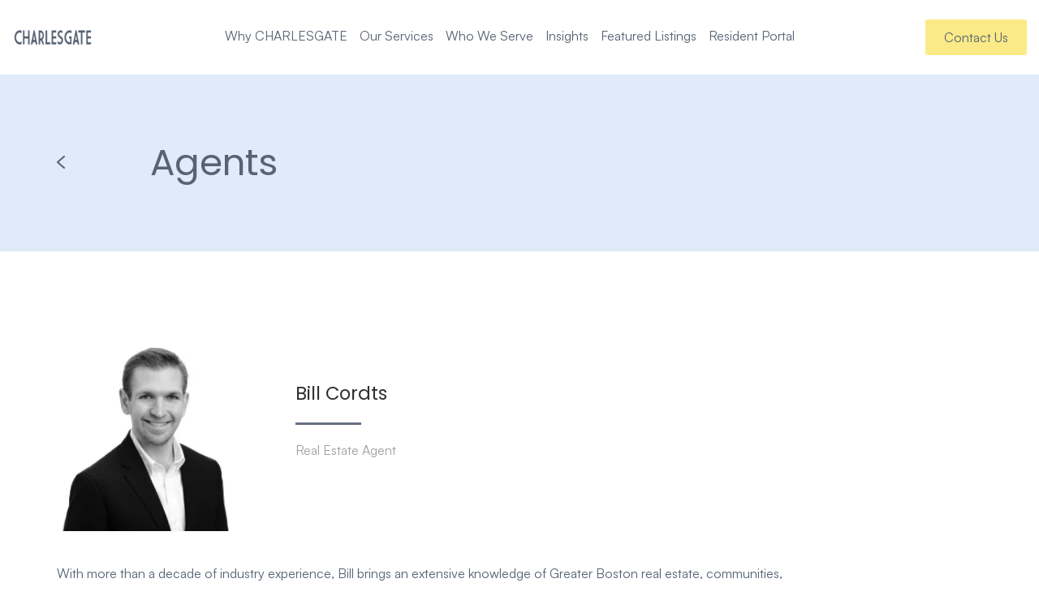

--- FILE ---
content_type: text/html; charset=UTF-8
request_url: https://www.charlesgate.com/bill-cordts
body_size: 7555
content:
<!doctype html><html lang="en"><head>
    <meta charset="utf-8">
    <title>Bill Cordts | Real Estate Agent at CHARLESGATE</title>
    <link rel="shortcut icon" href="https://www.charlesgate.com/hubfs/charlesgate/logos/charlesgate-circle-icon-grey.png">
    <meta name="description" content="Bill Cordts is a Boston real estate agent at CHARLESGATE. Find out more about him and contact him to learn more about his expert services.">
    
    
    
    
    
    <link rel="stylesheet" href="https://cdnjs.cloudflare.com/ajax/libs/OwlCarousel2/2.3.4/assets/owl.theme.default.min.css">
    <link rel="stylesheet" href="https://cdnjs.cloudflare.com/ajax/libs/OwlCarousel2/2.3.4/assets/owl.carousel.min.css">
    <script src="https://ajax.googleapis.com/ajax/libs/jquery/3.6.4/jquery.min.js"></script>
    <meta name="viewport" content="width=device-width, initial-scale=1">

    
    <meta property="og:description" content="Bill Cordts is a Boston real estate agent at CHARLESGATE. Find out more about him and contact him to learn more about his expert services.">
    <meta property="og:title" content="Bill Cordts | Real Estate Agent at CHARLESGATE">
    <meta name="twitter:description" content="Bill Cordts is a Boston real estate agent at CHARLESGATE. Find out more about him and contact him to learn more about his expert services.">
    <meta name="twitter:title" content="Bill Cordts | Real Estate Agent at CHARLESGATE">

    

    
    <style>
a.cta_button{-moz-box-sizing:content-box !important;-webkit-box-sizing:content-box !important;box-sizing:content-box !important;vertical-align:middle}.hs-breadcrumb-menu{list-style-type:none;margin:0px 0px 0px 0px;padding:0px 0px 0px 0px}.hs-breadcrumb-menu-item{float:left;padding:10px 0px 10px 10px}.hs-breadcrumb-menu-divider:before{content:'›';padding-left:10px}.hs-featured-image-link{border:0}.hs-featured-image{float:right;margin:0 0 20px 20px;max-width:50%}@media (max-width: 568px){.hs-featured-image{float:none;margin:0;width:100%;max-width:100%}}.hs-screen-reader-text{clip:rect(1px, 1px, 1px, 1px);height:1px;overflow:hidden;position:absolute !important;width:1px}
</style>

<link rel="stylesheet" href="https://www.charlesgate.com/hubfs/hub_generated/template_assets/1/104782895923/1768326055072/template_main.min.css">
<link rel="stylesheet" href="https://www.charlesgate.com/hubfs/hub_generated/template_assets/1/104782793064/1768326055842/template_theme-overrides.min.css">
<link rel="stylesheet" href="https://www.charlesgate.com/hubfs/hub_generated/module_assets/1/104915347807/1744440973201/module_Header.min.css">
<link rel="stylesheet" href="https://www.charlesgate.com/hubfs/hub_generated/module_assets/1/113872610657/1744441045348/module_Leadership_Back_Module.min.css">
<link rel="stylesheet" href="https://www.charlesgate.com/hubfs/hub_generated/module_assets/1/113877336707/1744441046310/module_Two_Column_Author_Module.min.css">
<link rel="stylesheet" href="https://www.charlesgate.com/hubfs/hub_generated/module_assets/1/115538592516/1744441047289/module_Content_LeaderShip_Module.min.css">
<link rel="stylesheet" href="https://www.charlesgate.com/hubfs/hub_generated/module_assets/1/104938707982/1744440979139/module_Two_Column_Form_Module.min.css">
<link rel="stylesheet" href="https://www.charlesgate.com/hubfs/hub_generated/module_assets/1/107830140948/1744441009741/module_New_Footer.min.css">
<style>
  @font-face {
    font-family: "Poppins";
    font-weight: 400;
    font-style: normal;
    font-display: swap;
    src: url("/_hcms/googlefonts/Poppins/regular.woff2") format("woff2"), url("/_hcms/googlefonts/Poppins/regular.woff") format("woff");
  }
  @font-face {
    font-family: "Poppins";
    font-weight: 700;
    font-style: normal;
    font-display: swap;
    src: url("/_hcms/googlefonts/Poppins/700.woff2") format("woff2"), url("/_hcms/googlefonts/Poppins/700.woff") format("woff");
  }
</style>

<!-- Editor Styles -->
<style id="hs_editor_style" type="text/css">
.dnd_area-row-0-force-full-width-section > .row-fluid {
  max-width: none !important;
}
.dnd_area-row-1-force-full-width-section > .row-fluid {
  max-width: none !important;
}
.dnd_area-row-2-force-full-width-section > .row-fluid {
  max-width: none !important;
}
.dnd_area-row-3-force-full-width-section > .row-fluid {
  max-width: none !important;
}
/* HubSpot Styles (default) */
.dnd_area-row-0-padding {
  padding-top: 0px !important;
  padding-bottom: 0px !important;
  padding-left: 0px !important;
  padding-right: 0px !important;
}
.dnd_area-row-1-padding {
  padding-top: 0px !important;
  padding-bottom: 0px !important;
  padding-left: 0px !important;
  padding-right: 0px !important;
}
.dnd_area-row-2-padding {
  padding-top: 0px !important;
  padding-bottom: 0px !important;
  padding-left: 0px !important;
  padding-right: 0px !important;
}
.dnd_area-row-3-padding {
  padding-top: 0px !important;
  padding-bottom: 0px !important;
  padding-left: 0px !important;
  padding-right: 0px !important;
}
.cell_1683023829504-padding {
  padding-top: 0px !important;
  padding-bottom: 0px !important;
  padding-left: 0px !important;
  padding-right: 0px !important;
}
.cell_16841254988412-padding {
  padding-top: 0px !important;
  padding-bottom: 0px !important;
  padding-left: 0px !important;
  padding-right: 0px !important;
}
.cell_16841263774012-padding {
  padding-top: 0px !important;
  padding-bottom: 0px !important;
  padding-left: 0px !important;
  padding-right: 0px !important;
}
.cell_16830233734842-padding {
  padding-top: 0px !important;
  padding-bottom: 0px !important;
  padding-left: 0px !important;
  padding-right: 0px !important;
}
</style>
    

    
<!--  Added by GoogleAnalytics4 integration -->
<script>
var _hsp = window._hsp = window._hsp || [];
window.dataLayer = window.dataLayer || [];
function gtag(){dataLayer.push(arguments);}

var useGoogleConsentModeV2 = true;
var waitForUpdateMillis = 1000;


if (!window._hsGoogleConsentRunOnce) {
  window._hsGoogleConsentRunOnce = true;

  gtag('consent', 'default', {
    'ad_storage': 'denied',
    'analytics_storage': 'denied',
    'ad_user_data': 'denied',
    'ad_personalization': 'denied',
    'wait_for_update': waitForUpdateMillis
  });

  if (useGoogleConsentModeV2) {
    _hsp.push(['useGoogleConsentModeV2'])
  } else {
    _hsp.push(['addPrivacyConsentListener', function(consent){
      var hasAnalyticsConsent = consent && (consent.allowed || (consent.categories && consent.categories.analytics));
      var hasAdsConsent = consent && (consent.allowed || (consent.categories && consent.categories.advertisement));

      gtag('consent', 'update', {
        'ad_storage': hasAdsConsent ? 'granted' : 'denied',
        'analytics_storage': hasAnalyticsConsent ? 'granted' : 'denied',
        'ad_user_data': hasAdsConsent ? 'granted' : 'denied',
        'ad_personalization': hasAdsConsent ? 'granted' : 'denied'
      });
    }]);
  }
}

gtag('js', new Date());
gtag('set', 'developer_id.dZTQ1Zm', true);
gtag('config', 'G-GRP5MSKXYD');
</script>
<script async src="https://www.googletagmanager.com/gtag/js?id=G-GRP5MSKXYD"></script>

<!-- /Added by GoogleAnalytics4 integration -->

<!--  Added by GoogleTagManager integration -->
<script>
var _hsp = window._hsp = window._hsp || [];
window.dataLayer = window.dataLayer || [];
function gtag(){dataLayer.push(arguments);}

var useGoogleConsentModeV2 = true;
var waitForUpdateMillis = 1000;



var hsLoadGtm = function loadGtm() {
    if(window._hsGtmLoadOnce) {
      return;
    }

    if (useGoogleConsentModeV2) {

      gtag('set','developer_id.dZTQ1Zm',true);

      gtag('consent', 'default', {
      'ad_storage': 'denied',
      'analytics_storage': 'denied',
      'ad_user_data': 'denied',
      'ad_personalization': 'denied',
      'wait_for_update': waitForUpdateMillis
      });

      _hsp.push(['useGoogleConsentModeV2'])
    }

    (function(w,d,s,l,i){w[l]=w[l]||[];w[l].push({'gtm.start':
    new Date().getTime(),event:'gtm.js'});var f=d.getElementsByTagName(s)[0],
    j=d.createElement(s),dl=l!='dataLayer'?'&l='+l:'';j.async=true;j.src=
    'https://www.googletagmanager.com/gtm.js?id='+i+dl;f.parentNode.insertBefore(j,f);
    })(window,document,'script','dataLayer','GTM-T9MBSJ6');

    window._hsGtmLoadOnce = true;
};

_hsp.push(['addPrivacyConsentListener', function(consent){
  if(consent.allowed || (consent.categories && consent.categories.analytics)){
    hsLoadGtm();
  }
}]);

</script>

<!-- /Added by GoogleTagManager integration -->

    <link rel="canonical" href="https://www.charlesgate.com/bill-cordts">


<meta property="og:url" content="https://www.charlesgate.com/bill-cordts">
<meta name="twitter:card" content="summary">






    
  <meta name="generator" content="HubSpot"></head>
  <body>
<!--  Added by GoogleTagManager integration -->
<noscript><iframe src="https://www.googletagmanager.com/ns.html?id=GTM-T9MBSJ6" height="0" width="0" style="display:none;visibility:hidden"></iframe></noscript>

<!-- /Added by GoogleTagManager integration -->

    <div class="body-wrapper   hs-content-id-120138978879 hs-site-page page hs-content-path-bill-cordts hs-content-name-bill-cordts-detail  ">
      
      <div data-global-resource-path="Charlesgate_Theme_2023/templates/partials/header.html"><div id="hs_cos_wrapper_module_167787529376411" class="hs_cos_wrapper hs_cos_wrapper_widget hs_cos_wrapper_type_module" style="" data-hs-cos-general-type="widget" data-hs-cos-type="module">
<section class="header-section dnd-section">
  <div class="row-fluid">
    <div class="header-wrapper">
      <div class="main-header">
        <div class="main-header-logo">
          
          
          <a href="https://www.charlesgate.com">
            
            
            
            
            
            
            <img src="https://www.charlesgate.com/hs-fs/hubfs/charlesgate/logos/charlesgate-full-logo-grey.png?width=133&amp;height=24&amp;name=charlesgate-full-logo-grey.png" alt="charlesgate-full-logo-grey" width="133" height="24" loading="lazy" srcset="https://www.charlesgate.com/hs-fs/hubfs/charlesgate/logos/charlesgate-full-logo-grey.png?width=67&amp;height=12&amp;name=charlesgate-full-logo-grey.png 67w, https://www.charlesgate.com/hs-fs/hubfs/charlesgate/logos/charlesgate-full-logo-grey.png?width=133&amp;height=24&amp;name=charlesgate-full-logo-grey.png 133w, https://www.charlesgate.com/hs-fs/hubfs/charlesgate/logos/charlesgate-full-logo-grey.png?width=200&amp;height=36&amp;name=charlesgate-full-logo-grey.png 200w, https://www.charlesgate.com/hs-fs/hubfs/charlesgate/logos/charlesgate-full-logo-grey.png?width=266&amp;height=48&amp;name=charlesgate-full-logo-grey.png 266w, https://www.charlesgate.com/hs-fs/hubfs/charlesgate/logos/charlesgate-full-logo-grey.png?width=333&amp;height=60&amp;name=charlesgate-full-logo-grey.png 333w, https://www.charlesgate.com/hs-fs/hubfs/charlesgate/logos/charlesgate-full-logo-grey.png?width=399&amp;height=72&amp;name=charlesgate-full-logo-grey.png 399w" sizes="(max-width: 133px) 100vw, 133px">
            
          </a>
        </div>
        <div class="main-header-menu">
          <ul class="menu-list">
            
            <li class="menu-list-item">
              
              <a href="javascript:;" aria-label="Why CHARLESGATE" class="menu-list-link">
                Why CHARLESGATE
              </a>
              <div class="submenu-wrapper">
                
                <ul class="submenu  has-child">
                  
                  <li class="submenu-list-item">
                    
                    
                    <a href="https://www.charlesgate.com/about">
                      About Us
                    </a>

                    

                  </li>

                  
                  <li class="submenu-list-item">
                    
                    
                    <a href="https://www.charlesgate.com/projects-partners-clients">
                      Projects, Partners &amp; Clients
                    </a>

                    

                  </li>

                  
                  <li class="submenu-list-item">
                    
                    
                    <a href="https://www.charlesgate.com/about/careers">
                      Careers
                    </a>

                    

                  </li>

                  
                  <li class="submenu-list-item">
                    
                    
                    <a href="https://www.charlesgate.com/about-us/our-team">
                      Meet Our Team
                    </a>

                    

                  </li>

                  
                  <li class="submenu-list-item">
                    
                    
                    <a href="https://www.charlesgate.com/about/agents">
                      Meet Our Agents
                    </a>

                    

                  </li>

                  
                  <li class="submenu-list-item">
                    
                    
                    <a href="https://www.charlesgate.com/agent-experience">
                      The Agent Experience
                    </a>

                    

                  </li>

                  
                  <li class="submenu-list-item">
                    
                    
                    <a href="https://www.charlesgate.com/agent-tools-benefits">
                      Agent Tools &amp; Benefits
                    </a>

                    

                  </li>

                  

                </ul>
                
                
              </div>
            </li>
            
            <li class="menu-list-item">
              
              <a href="javascript:;" aria-label="Our Services" class="menu-list-link">
                Our Services
              </a>
              <div class="submenu-wrapper">
                
                <ul class="submenu  has-child">
                  
                  <li class="submenu-list-item">
                    
                    
                    <a class="enable_submenu" href="https://www.charlesgate.com/new-development">
                      New Development Marketing, Sales &amp; Leasing
                    </a>

                    
                    <div class="double-inner-submenu-content">
                      <ul class="mega-summenu  has-subchild ">
                        
                        <li class="mega-submenu-list">
                          
                          
                          <a href="https://www.charlesgate.com/condo-sales">
                            Condo Sales &amp; Marketing
                          </a>
                          
                        </li>
                        
                        <li class="mega-submenu-list">
                          
                          
                          <a href="https://www.charlesgate.com/lease-ups">
                            Acclerated Leasing
                          </a>
                          
                        </li>
                        
                        <li class="mega-submenu-list">
                          
                          
                          <a href="https://www.charlesgate.com/select-experience">
                            Select Experience
                          </a>
                          
                        </li>
                        
                      </ul>

                    </div>
                    

                  </li>

                  
                  <li class="submenu-list-item">
                    
                    
                    <a class="enable_submenu" href="https://www.charlesgate.com/property-management">
                      Property Management
                    </a>

                    
                    <div class="double-inner-submenu-content">
                      <ul class="mega-summenu  has-subchild ">
                        
                        <li class="mega-submenu-list">
                          
                          
                          <a href="https://www.charlesgate.com/homeowners-association-management">
                            Homeowners Association Management
                          </a>
                          
                        </li>
                        
                        <li class="mega-submenu-list">
                          
                          
                          <a href="https://www.charlesgate.com/multifamily-management">
                            Multifamily Property Management
                          </a>
                          
                        </li>
                        
                        <li class="mega-submenu-list">
                          
                          
                          <a href="https://www.charlesgate.com/portfolio-investment-property-management">
                            Portfolio &amp; Investment Property Management
                          </a>
                          
                        </li>
                        
                        <li class="mega-submenu-list">
                          
                          
                          <a href="https://charlesgaterealty.formstack.com/forms/pm_document_request_form" target="_blank" rel="noopener">
                            Request Condo Documents For A CHARLESGATE Managed Property
                          </a>
                          
                        </li>
                        
                      </ul>

                    </div>
                    

                  </li>

                  
                  <li class="submenu-list-item">
                    
                    
                    <a href="https://www.charlesgate.com/consulting">
                      New Development Consulting
                    </a>

                    

                  </li>

                  
                  <li class="submenu-list-item">
                    
                    
                    <a href="https://www.charlesgate.com/brokerage">
                      Brokerage
                    </a>

                    

                  </li>

                  
                  <li class="submenu-list-item">
                    
                    
                    <a href="https://www.charlesgate.com/home-services">
                      Home Services
                    </a>

                    

                  </li>

                  

                </ul>
                
                
              </div>
            </li>
            
            <li class="menu-list-item">
              
              <a href="javascript:;" aria-label="Who We Serve" class="menu-list-link">
                Who We Serve
              </a>
              <div class="submenu-wrapper">
                
                <ul class="submenu  has-child">
                  
                  <li class="submenu-list-item">
                    
                    
                    <a href="https://www.charlesgate.com/investors-developers">
                      Investors &amp; Developers
                    </a>

                    

                  </li>

                  
                  <li class="submenu-list-item">
                    
                    
                    <a href="https://www.charlesgate.com/home-buyers">
                      Home Buyers
                    </a>

                    

                  </li>

                  
                  <li class="submenu-list-item">
                    
                    
                    <a href="https://www.charlesgate.com/home-sellers">
                      Home Sellers
                    </a>

                    

                  </li>

                  
                  <li class="submenu-list-item">
                    
                    
                    <a href="https://www.charlesgate.com/owners-resources">
                      Home &amp; Condo Owners
                    </a>

                    

                  </li>

                  
                  <li class="submenu-list-item">
                    
                    
                    <a href="https://www.charlesgate.com/agent-experience">
                      Real Estate Agents
                    </a>

                    

                  </li>

                  
                  <li class="submenu-list-item">
                    
                    
                    <a href="https://www.charlesgate.com/resident-resources">
                      Residents
                    </a>

                    

                  </li>

                  

                </ul>
                
                
              </div>
            </li>
            
            <li class="menu-list-item">
              
              <a href="https://www.charlesgate.com/insights" aria-label="Insights" class="menu-list-link">
                Insights
              </a>
              <div class="submenu-wrapper">
                
                <ul class="submenu  has-child">
                  
                  <li class="submenu-list-item">
                    
                    
                    <a href="https://www.charlesgate.com/blog">
                      Articles
                    </a>

                    

                  </li>

                  
                  <li class="submenu-list-item">
                    
                    
                    <a href="https://www.charlesgate.com/podcast">
                      Empowered Returns Podcast
                    </a>

                    

                  </li>

                  
                  <li class="submenu-list-item">
                    
                    
                    <a href="https://www.charlesgate.com/videos">
                      Videos
                    </a>

                    

                  </li>

                  
                  <li class="submenu-list-item">
                    
                    
                    <a href="https://www.charlesgate.com/resources" target="_blank" rel="noopener">
                      Case Studies and Resources
                    </a>

                    

                  </li>

                  

                </ul>
                
                
              </div>
            </li>
            
            <li class="menu-list-item">
              
              <a href="javascript:;" aria-label="Featured Listings" class="menu-list-link">
                Featured Listings
              </a>
              <div class="submenu-wrapper">
                
                <ul class="submenu  has-child">
                  
                  <li class="submenu-list-item">
                    
                    
                    <a href="https://www.livecharlesgate.com/index.php?advanced=1" target="_blank" rel="noopener">
                      Homes for Sale
                    </a>

                    

                  </li>

                  
                  <li class="submenu-list-item">
                    
                    
                    <a href="https://www.charlesgate.com/rent">
                      Homes for Rent
                    </a>

                    

                  </li>

                  
                  <li class="submenu-list-item">
                    
                    
                    <a href="https://www.charlesgate.com/featured-listings-page">
                      New Development Listings
                    </a>

                    

                  </li>

                  

                </ul>
                
                
              </div>
            </li>
            
            <li class="menu-list-item">
              
              <a href="https://www.charlesgate.com/resident-resources" aria-label="Resident Portal" class="menu-list-link" target="_blank" rel="noopener">
                Resident Portal
              </a>
              <div class="submenu-wrapper">
                
                
              </div>
            </li>
            
          </ul>
        </div>
        <div class="toggle-button-wrapper">
          <div class="contact-button">
            
            
            <a href="https://www.charlesgate.com/contact-us" class="btn btn-primary">
              Contact Us
            </a>                          
          </div>
          <div class="mobile-toggle">
            <i></i>
          </div>
        </div>
      </div>
    </div>               
  </div>
</section>
</div></div>
      

      

      <main id="main-content" class="body-container-wrapper">
        
<div class="container-fluid body-container body-container--about">
<div class="row-fluid-wrapper">
<div class="row-fluid">
<div class="span12 widget-span widget-type-cell " style="" data-widget-type="cell" data-x="0" data-w="12">

<div class="row-fluid-wrapper row-depth-1 row-number-1 dnd_area-row-0-force-full-width-section dnd-section dnd_area-row-0-padding">
<div class="row-fluid ">
<div class="span12 widget-span widget-type-cell cell_1683023829504-padding dnd-column" style="" data-widget-type="cell" data-x="0" data-w="12">

<div class="row-fluid-wrapper row-depth-1 row-number-2 dnd-row">
<div class="row-fluid ">
<div class="span12 widget-span widget-type-custom_widget dnd-module" style="" data-widget-type="custom_widget" data-x="0" data-w="12">
<div id="hs_cos_wrapper_widget_1683023829047" class="hs_cos_wrapper hs_cos_wrapper_widget hs_cos_wrapper_type_module" style="" data-hs-cos-general-type="widget" data-hs-cos-type="module">
<section class="leadership-back-module dnd-section" style="background-color:rgba(224, 234, 248, 1.0)">
  <div class="row-fluid">
    <div class="leadership-back-wrapper">
      
      
      <a href="https://www.charlesgate.com/about/agents">
        <span class="back-icon">
          
          
          
          
          
          <img src="https://www.charlesgate.com/hubfs/Back-arrow.svg" alt="Back-arrow" width="10" height="16" style="max-width: 100%; height: auto;">
          </span>
        <h2>
          Agents
        </h2>
      </a>
    </div>
  </div>
</section>
</div>

</div><!--end widget-span -->
</div><!--end row-->
</div><!--end row-wrapper -->

</div><!--end widget-span -->
</div><!--end row-->
</div><!--end row-wrapper -->

<div class="row-fluid-wrapper row-depth-1 row-number-3 dnd_area-row-1-padding dnd-section dnd_area-row-1-force-full-width-section">
<div class="row-fluid ">
<div class="span12 widget-span widget-type-cell cell_16841254988412-padding dnd-column" style="" data-widget-type="cell" data-x="0" data-w="12">

<div class="row-fluid-wrapper row-depth-1 row-number-4 dnd-row">
<div class="row-fluid ">
<div class="span12 widget-span widget-type-custom_widget dnd-module" style="" data-widget-type="custom_widget" data-x="0" data-w="12">
<div id="hs_cos_wrapper_widget_1684125498131" class="hs_cos_wrapper hs_cos_wrapper_widget hs_cos_wrapper_type_module" style="" data-hs-cos-general-type="widget" data-hs-cos-type="module">
<section class="leadership-author-module dnd-section" style="padding-top: 93px;
padding-bottom: 57px;
">
  <div class="row-fluid">
    <div class="leadership-wrapper">
      <div class="leadership_inner_wrapper">
        <div class="leadership_left_section">
          <div class="leadership-details">
            <div class="leadership-left-image">
              
              
              
              
              
              
              <img src="https://www.charlesgate.com/hs-fs/hubfs/Charlesgate_2023/Agent/Bill%20Cs.jpg?width=210&amp;height=233&amp;name=Bill%20Cs.jpg" alt="Bill Cs" loading="lazy" width="210" height="233" style="max-width: 100%; height: auto;" srcset="https://www.charlesgate.com/hs-fs/hubfs/Charlesgate_2023/Agent/Bill%20Cs.jpg?width=105&amp;height=117&amp;name=Bill%20Cs.jpg 105w, https://www.charlesgate.com/hs-fs/hubfs/Charlesgate_2023/Agent/Bill%20Cs.jpg?width=210&amp;height=233&amp;name=Bill%20Cs.jpg 210w, https://www.charlesgate.com/hs-fs/hubfs/Charlesgate_2023/Agent/Bill%20Cs.jpg?width=315&amp;height=350&amp;name=Bill%20Cs.jpg 315w, https://www.charlesgate.com/hs-fs/hubfs/Charlesgate_2023/Agent/Bill%20Cs.jpg?width=420&amp;height=466&amp;name=Bill%20Cs.jpg 420w, https://www.charlesgate.com/hs-fs/hubfs/Charlesgate_2023/Agent/Bill%20Cs.jpg?width=525&amp;height=583&amp;name=Bill%20Cs.jpg 525w, https://www.charlesgate.com/hs-fs/hubfs/Charlesgate_2023/Agent/Bill%20Cs.jpg?width=630&amp;height=699&amp;name=Bill%20Cs.jpg 630w" sizes="(max-width: 210px) 100vw, 210px">
              
            </div>
            <div class="leadership-right-details">
              <div class="leadership-author-name">
                <h4>
                  Bill Cordts
                </h4>
              </div>
              <div class="leadership-author-designation">
                <p>
                  Real Estate Agent
                </p>
              </div>
              <div class="author-contact">
                <ul>
                  
                </ul>
              </div>
            </div>
          </div>
        </div>
        <div class="leadership_right_section">
          
        </div>
      </div>


      <div class="leadership-author-full-detail">
        <p>With more than a decade of industry experience, Bill brings an extensive knowledge of Greater Boston real estate, communities, neighborhoods, and market trends, which he puts to use for every client he serves. Bill's passion for service and devotion to his clients has helped produce hundreds of satisfied customers to date.</p>
<p>Bill has worked in Boston real estate since 2009, specializing in a unique combination of leasing, sales, and property management. He joined CHARLESGATE's sales and leasing divisions in 2022, where his exceptional background, market expertise, and customer-centered focus have made him a valued member of the team.</p>
      </div>
      <div class="leadershop_button_wrapper">
        
        <div class="leadership-button">
          
          
          
          
          <a class="btn btn-primary" href="mailto:wcordts@charlesgaterealty.com" target="_blank" rel="noopener">
            Email Bill
          </a>
        </div>
        
        <div class="leadership-button">
          
          
          <a class="btn btn-primary" href="tel:6176310517" target="_blank" rel="noopener">
            Call Bill
          </a>
        </div>
        
      </div>

    </div>
  </div>
</section>
</div>

</div><!--end widget-span -->
</div><!--end row-->
</div><!--end row-wrapper -->

</div><!--end widget-span -->
</div><!--end row-->
</div><!--end row-wrapper -->

<div class="row-fluid-wrapper row-depth-1 row-number-5 dnd_area-row-2-force-full-width-section dnd_area-row-2-padding dnd-section">
<div class="row-fluid ">
<div class="span12 widget-span widget-type-cell cell_16841263774012-padding dnd-column" style="" data-widget-type="cell" data-x="0" data-w="12">

<div class="row-fluid-wrapper row-depth-1 row-number-6 dnd-row">
<div class="row-fluid ">
<div class="span12 widget-span widget-type-custom_widget dnd-module" style="" data-widget-type="custom_widget" data-x="0" data-w="12">
<div id="hs_cos_wrapper_widget_1684126376924" class="hs_cos_wrapper hs_cos_wrapper_widget hs_cos_wrapper_type_module" style="" data-hs-cos-general-type="widget" data-hs-cos-type="module"></div>

</div><!--end widget-span -->
</div><!--end row-->
</div><!--end row-wrapper -->

</div><!--end widget-span -->
</div><!--end row-->
</div><!--end row-wrapper -->

<div class="row-fluid-wrapper row-depth-1 row-number-7 dnd-section dnd_area-row-3-padding dnd_area-row-3-force-full-width-section">
<div class="row-fluid ">
<div class="span12 widget-span widget-type-cell cell_16830233734842-padding dnd-column" style="" data-widget-type="cell" data-x="0" data-w="12">

<div class="row-fluid-wrapper row-depth-1 row-number-8 dnd-row">
<div class="row-fluid ">
<div class="span12 widget-span widget-type-custom_widget dnd-module" style="" data-widget-type="custom_widget" data-x="0" data-w="12">
<div id="hs_cos_wrapper_widget_1683023372896" class="hs_cos_wrapper hs_cos_wrapper_widget hs_cos_wrapper_type_module widget-type-form" style="" data-hs-cos-general-type="widget" data-hs-cos-type="module">
<section class="two-column-form-module dnd-section" style="">
  <div class="row-fluid">
    
    <div class="two-column-form-wrapper">
      <div class="two-column-form-content">
        
        
        
        
        
        
        
        <img src="https://www.charlesgate.com/hs-fs/hubfs/Website%20Content/Website%20-%20Contact%20Us%20Photo.png?height=2000&amp;name=Website%20-%20Contact%20Us%20Photo.png" alt="CHARLESGATE front desk" loading="lazy" height="2000" style="max-width: 100%; height: auto;">
        
        
      </div>
      <div class="two-column-form-content">
        
        
        <span id="hs_cos_wrapper_widget_1683023372896_" class="hs_cos_wrapper hs_cos_wrapper_widget hs_cos_wrapper_type_form" style="" data-hs-cos-general-type="widget" data-hs-cos-type="form">
<div id="hs_form_target_widget_1683023372896"></div>








</span>
        

      </div>
    </div>
  </div>
</section>
</div>

</div><!--end widget-span -->
</div><!--end row-->
</div><!--end row-wrapper -->

</div><!--end widget-span -->
</div><!--end row-->
</div><!--end row-wrapper -->

</div><!--end widget-span -->
</div>
</div>
</div>

      </main>

      
      <div data-global-resource-path="Charlesgate_Theme_2023/templates/partials/footer.html"><div id="hs_cos_wrapper_module_16796800488753" class="hs_cos_wrapper hs_cos_wrapper_widget hs_cos_wrapper_type_module" style="" data-hs-cos-general-type="widget" data-hs-cos-type="module">
<section class="footer-module">
  <div class="footer_section" style="background-color:rgba(86, 99, 116,1.0);">
    <div class="row-fluid">
      <div class="footer_inner_wrapper">
        <div class="footer_menu">
          <ul class="menu_section">
            
            <li class="list_item ">
              
              
              <a class="menu_list_link" href="javascript:;" aria-label="Why CHARLESGATE">
               <strong> Why CHARLESGATE</strong>
              </a>
              
              <ul class="submenu_section has-class">
                
                <li class="submenu_item">
                  
                  
                  
                  
                  
                  <a class="submenu_item_link" href="https://www.charlesgate.com/about">
                    About Us
                  </a>
                </li>
                
                <li class="submenu_item">
                  
                  
                  
                  
                  
                  <a class="submenu_item_link" href="https://www.charlesgate.com/about/careers">
                    Careers
                  </a>
                </li>
                
                <li class="submenu_item">
                  
                  
                  
                  
                  
                  <a class="submenu_item_link" href="https://www.charlesgate.com/about-us/our-team">
                    Meet Our Team
                  </a>
                </li>
                
                <li class="submenu_item">
                  
                  
                  
                  
                  
                  <a class="submenu_item_link" href="https://www.charlesgate.com/about/agents">
                    Meet Our Agents
                  </a>
                </li>
                
              </ul>
              

            </li>
            
            <li class="list_item more_space ">
              
              
              <a class="menu_list_link" href="javascript:;" aria-label="Our Services">
               <strong> Our Services</strong>
              </a>
              
              <ul class="submenu_section has-class column-count">
                
                <li class="submenu_item">
                  
                  
                  
                  
                  
                  <a class="submenu_item_link" href="https://www.charlesgate.com/new-development">
                    New Dev. Marketing, Sales &amp; Leasing
                  </a>
                </li>
                
                <li class="submenu_item">
                  
                  
                  
                  
                  
                  <a class="submenu_item_link" href="https://www.charlesgate.com/select-experience">
                    Select Experience
                  </a>
                </li>
                
                <li class="submenu_item">
                  
                  
                  
                  
                  
                  <a class="submenu_item_link" href="https://www.charlesgate.com/property-management">
                    Property Management
                  </a>
                </li>
                
                <li class="submenu_item">
                  
                  
                  
                  
                  
                  <a class="submenu_item_link" href="https://www.charlesgate.com/consulting">
                    New Development Consulting
                  </a>
                </li>
                
                <li class="submenu_item">
                  
                  
                  
                  
                  
                  <a class="submenu_item_link" href="https://www.charlesgate.com/brokerage">
                    Brokerage
                  </a>
                </li>
                
              </ul>
              

            </li>
            
            <li class="list_item ">
              
              
              <a class="menu_list_link" href="javascript:;" aria-label="Who We Serve">
               <strong> Who We Serve</strong>
              </a>
              
              <ul class="submenu_section has-class">
                
                <li class="submenu_item">
                  
                  
                  
                  
                  
                  <a class="submenu_item_link" href="https://www.charlesgate.com/investors-developers">
                    Investors &amp; Developers
                  </a>
                </li>
                
                <li class="submenu_item">
                  
                  
                  
                  
                  
                  <a class="submenu_item_link" href="https://www.charlesgate.com/home-buyers">
                    Home Buyers
                  </a>
                </li>
                
                <li class="submenu_item">
                  
                  
                  
                  
                  
                  <a class="submenu_item_link" href="https://www.charlesgate.com/home-sellers">
                    Home Sellers
                  </a>
                </li>
                
                <li class="submenu_item">
                  
                  
                  
                  
                  
                  <a class="submenu_item_link" href="https://www.charlesgate.com/owners-resources">
                    Home &amp; Condo Owners
                  </a>
                </li>
                
                <li class="submenu_item">
                  
                  
                  
                  
                  
                  <a class="submenu_item_link" href="https://www.charlesgate.com/agent-experience">
                    Agents
                  </a>
                </li>
                
              </ul>
              

            </li>
            
            <li class="list_item ">
              
              
              <a class="menu_list_link" href="https://www.charlesgate.com/insights" aria-label="Insights">
               <strong> Insights</strong>
              </a>
              
              <ul class="submenu_section has-class">
                
                <li class="submenu_item">
                  
                  
                  
                  
                  
                  <a class="submenu_item_link" href="https://www.charlesgate.com/blog">
                    CHARLESGATE Blog
                  </a>
                </li>
                
                <li class="submenu_item">
                  
                  
                  
                  
                  
                  <a class="submenu_item_link" href="https://www.charlesgate.com/podcast">
                    Empowered Returns Podcast
                  </a>
                </li>
                
                <li class="submenu_item">
                  
                  
                  
                  
                  
                  <a class="submenu_item_link" href="https://www.charlesgate.com/videos">
                    Videos
                  </a>
                </li>
                
                <li class="submenu_item">
                  
                  
                  
                  
                  
                  <a class="submenu_item_link" href="https://www.charlesgate.com/guides">
                    Guides
                  </a>
                </li>
                
              </ul>
              

            </li>
            
            <li class="list_item ">
              
              
              <a class="menu_list_link" href="javascript:;" aria-label="Featured Listings">
               <strong> Featured Listings</strong>
              </a>
              
              <ul class="submenu_section has-class">
                
                <li class="submenu_item">
                  
                  
                  
                  
                  
                  <a class="submenu_item_link" href="https://www.charlesgate.com/homes-for-sale">
                    Homes for Sale
                  </a>
                </li>
                
                <li class="submenu_item">
                  
                  
                  
                  
                  
                  <a class="submenu_item_link" href="https://www.charlesgate.com/rent">
                    Homes for Rent
                  </a>
                </li>
                
              </ul>
              

            </li>
            
            <li class="list_item ">
              
              
              <a class="menu_list_link" href="https://charlesgatepm.appfolio.com/connect/users/sign_in" aria-label="Log In">
               <strong> Log In</strong>
              </a>
              
              <ul class="submenu_section has-class">
                
                <li class="submenu_item">
                  
                  
                  
                  
                  
                  <a class="submenu_item_link" href="https://www.charlesgate.com/contact-us">
                    Contact Us
                  </a>
                </li>
                
                <li class="submenu_item">
                  
                  
                  
                  
                  
                  
                  
                  <a class="submenu_item_link" href="tel:+16175870100">
                    <strong>Phone</strong><br>617-587-0100
                  </a>
                </li>
                
              </ul>
              

            </li>
            
            <li class="list_item ">
              
              
              <a class="menu_list_link" href="https://charlesgatepm.appfolio.com/connect/users/sign_in" aria-label="">
               <strong> </strong>
              </a>
              
              <ul class="submenu_section has-class">
                
                <li class="submenu_item">
                  
                  
                  
                  
                  
                  <a class="submenu_item_link" href="javascript:;">
                    <strong>OFFICE LOCATIONS</strong><br>
                  </a>
                </li>
                
              </ul>
              

            </li>
            
            <li class="list_item ">
              
              
              <a class="menu_list_link" href="https://charlesgatepm.appfolio.com/connect/users/sign_in" aria-label="">
               <strong> </strong>
              </a>
              
              <ul class="submenu_section has-class">
                
                <li class="submenu_item">
                  
                  
                  
                  
                  
                  <a class="submenu_item_link" href="javascript:;">
                    <strong>CHARLESGATE HQ</strong><br>867 Boylston Street, Boston, MA 02116
                  </a>
                </li>
                
              </ul>
              

            </li>
            
            <li class="list_item ">
              
              
              <a class="menu_list_link" href="https://charlesgatepm.appfolio.com/connect/users/sign_in" aria-label="">
               <strong> </strong>
              </a>
              
              <ul class="submenu_section has-class">
                
                <li class="submenu_item">
                  
                  
                  
                  
                  
                  <a class="submenu_item_link" href="javascript:;">
                    <strong>EAST BOSTON</strong><br>984 Saratoga Street, East Boston, MA 02128
                  </a>
                </li>
                
              </ul>
              

            </li>
            
            <li class="list_item ">
              
              
              <a class="menu_list_link" href="https://charlesgatepm.appfolio.com/connect/users/sign_in" aria-label="">
               <strong> </strong>
              </a>
              
              <ul class="submenu_section has-class">
                
                <li class="submenu_item">
                  
                  
                  
                  
                  
                  <a class="submenu_item_link" href="javascript:;">
                    <strong>READING</strong><br>672 Main Street, Reading, MA 01867
                  </a>
                </li>
                
              </ul>
              

            </li>
            
          </ul>
        </div>
      </div>
    </div>
  </div>
  <div class="footer-bottom">
    <div class="row-fluid">
      <div class="bottom_inner_wrapper">
        <div class="copyright_text">
          <p>© Copyright 2026 CHARLESGATE</p>
        </div>
        <div class="social_wrapper">
          
          <div class="social_icon">
            
            
            <a href="https://www.facebook.com/charlesgate">
              
              
              
              
              
              
              <img src="https://www.charlesgate.com/hubfs/Charlesgate_2023/Home/Facebook.svg" alt="Facebook" loading="lazy" width="25" height="24" style="max-width: 100%; height: auto;">
              
            </a>
          </div>
          
          <div class="social_icon">
            
            
            <a href="https://www.instagram.com/charlesgaterealtygroup/">
              
              
              
              
              
              
              <img src="https://www.charlesgate.com/hubfs/Charlesgate_2023/Home/Insta.svg" alt="Insta" loading="lazy" width="25" height="24" style="max-width: 100%; height: auto;">
              
            </a>
          </div>
          
          <div class="social_icon">
            
            
            <a href="https://twitter.com/charlesgate">
              
              
              
              
              
              
              <img src="https://www.charlesgate.com/hubfs/Charlesgate_2023/Home/Twitter.svg" alt="Twitter" loading="lazy" width="25" height="24" style="max-width: 100%; height: auto;">
              
            </a>
          </div>
          
          <div class="social_icon">
            
            
            <a href="https://www.youtube.com/user/CRGboston">
              
              
              
              
              <img src="https://www.charlesgate.com/hubfs/Charlesgate_2023/Home/youtube.svg" alt="youtube" loading="lazy" width="25" height="24">
              
            </a>
          </div>
          
          <div class="social_icon">
            
            
            <a href="https://www.linkedin.com/company/charlesgate-realty-group" target="_blank" rel="noopener">
              
              
              
              
              <img src="https://www.charlesgate.com/hubfs/Charlesgate_2023/Home/image.svg" alt="image" width="20" height="20">
              
            </a>
          </div>
          
        </div>
      </div>
    </div>
  </div>
</section>
</div></div>
      
    </div>

    
    
    
<!-- HubSpot performance collection script -->
<script defer src="/hs/hsstatic/content-cwv-embed/static-1.1293/embed.js"></script>
<script src="https://www.charlesgate.com/hubfs/hub_generated/template_assets/1/127678606397/1768326055140/template_jquery-cdn.min.js"></script>
<script src="https://www.charlesgate.com/hubfs/hub_generated/template_assets/1/104778844466/1768326054095/template_main.min.js"></script>
<script>
var hsVars = hsVars || {}; hsVars['language'] = 'en';
</script>

<script src="/hs/hsstatic/cos-i18n/static-1.53/bundles/project.js"></script>
<script src="https://www.charlesgate.com/hubfs/hub_generated/module_assets/1/104915347807/1744440973201/module_Header.min.js"></script>

    <!--[if lte IE 8]>
    <script charset="utf-8" src="https://js.hsforms.net/forms/v2-legacy.js"></script>
    <![endif]-->

<script data-hs-allowed="true" src="/_hcms/forms/v2.js"></script>

    <script data-hs-allowed="true">
        var options = {
            portalId: '949',
            formId: 'e791f4d8-8e62-4913-aede-f3ce12b126b6',
            formInstanceId: '6872',
            
            pageId: '120138978879',
            
            region: 'na1',
            
            
            
            
            pageName: "Bill Cordts | Real Estate Agent at CHARLESGATE",
            
            
            redirectUrl: "http:\/\/www.google.com",
            
            
            
            
            
            css: '',
            target: '#hs_form_target_widget_1683023372896',
            
            
            
            
            
            
            
            contentType: "standard-page",
            
            
            
            formsBaseUrl: '/_hcms/forms/',
            
            
            
            formData: {
                cssClass: 'hs-form stacked hs-custom-form'
            }
        };

        options.getExtraMetaDataBeforeSubmit = function() {
            var metadata = {};
            

            if (hbspt.targetedContentMetadata) {
                var count = hbspt.targetedContentMetadata.length;
                var targetedContentData = [];
                for (var i = 0; i < count; i++) {
                    var tc = hbspt.targetedContentMetadata[i];
                     if ( tc.length !== 3) {
                        continue;
                     }
                     targetedContentData.push({
                        definitionId: tc[0],
                        criterionId: tc[1],
                        smartTypeId: tc[2]
                     });
                }
                metadata["targetedContentMetadata"] = JSON.stringify(targetedContentData);
            }

            return metadata;
        };

        hbspt.forms.create(options);
    </script>


<!-- Start of HubSpot Analytics Code -->
<script type="text/javascript">
var _hsq = _hsq || [];
_hsq.push(["setContentType", "standard-page"]);
_hsq.push(["setCanonicalUrl", "https:\/\/www.charlesgate.com\/bill-cordts"]);
_hsq.push(["setPageId", "120138978879"]);
_hsq.push(["setContentMetadata", {
    "contentPageId": 120138978879,
    "legacyPageId": "120138978879",
    "contentFolderId": null,
    "contentGroupId": null,
    "abTestId": null,
    "languageVariantId": 120138978879,
    "languageCode": null,
    
    
}]);
</script>

<script type="text/javascript" id="hs-script-loader" async defer src="/hs/scriptloader/949.js?businessUnitId=0"></script>
<!-- End of HubSpot Analytics Code -->


<script type="text/javascript">
var hsVars = {
    render_id: "71a49184-9b2b-42ec-a3f9-7f30ae29041a",
    ticks: 1768327244658,
    page_id: 120138978879,
    
    content_group_id: 0,
    portal_id: 949,
    app_hs_base_url: "https://app.hubspot.com",
    cp_hs_base_url: "https://cp.hubspot.com",
    language: "en",
    analytics_page_type: "standard-page",
    scp_content_type: "",
    
    analytics_page_id: "120138978879",
    category_id: 1,
    folder_id: 0,
    is_hubspot_user: false
}
</script>


<script defer src="/hs/hsstatic/HubspotToolsMenu/static-1.432/js/index.js"></script>



<!-- start Main.js DO NOT REMOVE --> 

<script src="https://www.charlesgate.com/hubfs/hub_generated/template_assets/1/1354981353/1744346052719/template_charlesgaterealty_Aug2014-main.js"></script> 

<!-- end Main.js -->

<script type="text/javascript">
  (function() {
    window._pa = window._pa || {};
    // _pa.orderId = "myOrderId"; // OPTIONAL: attach unique conversion identifier to conversions
    // _pa.revenue = "19.99"; // OPTIONAL: attach dynamic purchase values to conversions
    // _pa.productId = "myProductId"; // OPTIONAL: Include product ID for use with dynamic ads
    var pa = document.createElement('script'); pa.type = 'text/javascript'; pa.async = true;
    pa.src = ('https:' == document.location.protocol ? 'https:' : 'http:') + "//tag.marinsm.com/serve/538f37c7d8f67f06d80000bd.js";
    var s = document.getElementsByTagName('script')[0]; s.parentNode.insertBefore(pa, s);
  })();
</script>



    <!-- accessbe -->
    <script> (function(){ var s = document.createElement('script'); var h = document.querySelector('head') || document.body; s.src = 'https://acsbapp.com/apps/app/dist/js/app.js'; s.async = true; s.onload = function(){ acsbJS.init({ statementLink : '', footerHtml : '', hideMobile : false, hideTrigger : false, disableBgProcess : false, language : 'en', position : 'right', leadColor : '#146FF8', triggerColor : '#146FF8', triggerRadius : '50%', triggerPositionX : 'right', triggerPositionY : 'bottom', triggerIcon : 'people', triggerSize : 'bottom', triggerOffsetX : 20, triggerOffsetY : 20, mobile : { triggerSize : 'small', triggerPositionX : 'right', triggerPositionY : 'bottom', triggerOffsetX : 10, triggerOffsetY : 10, triggerRadius : '20' } }); }; h.appendChild(s); })();</script>
  
</body></html>

--- FILE ---
content_type: text/html; charset=utf-8
request_url: https://www.google.com/recaptcha/enterprise/anchor?ar=1&k=6LdGZJsoAAAAAIwMJHRwqiAHA6A_6ZP6bTYpbgSX&co=aHR0cHM6Ly93d3cuY2hhcmxlc2dhdGUuY29tOjQ0Mw..&hl=en&v=PoyoqOPhxBO7pBk68S4YbpHZ&size=invisible&badge=inline&anchor-ms=20000&execute-ms=30000&cb=1orzq1apg0wz
body_size: 48846
content:
<!DOCTYPE HTML><html dir="ltr" lang="en"><head><meta http-equiv="Content-Type" content="text/html; charset=UTF-8">
<meta http-equiv="X-UA-Compatible" content="IE=edge">
<title>reCAPTCHA</title>
<style type="text/css">
/* cyrillic-ext */
@font-face {
  font-family: 'Roboto';
  font-style: normal;
  font-weight: 400;
  font-stretch: 100%;
  src: url(//fonts.gstatic.com/s/roboto/v48/KFO7CnqEu92Fr1ME7kSn66aGLdTylUAMa3GUBHMdazTgWw.woff2) format('woff2');
  unicode-range: U+0460-052F, U+1C80-1C8A, U+20B4, U+2DE0-2DFF, U+A640-A69F, U+FE2E-FE2F;
}
/* cyrillic */
@font-face {
  font-family: 'Roboto';
  font-style: normal;
  font-weight: 400;
  font-stretch: 100%;
  src: url(//fonts.gstatic.com/s/roboto/v48/KFO7CnqEu92Fr1ME7kSn66aGLdTylUAMa3iUBHMdazTgWw.woff2) format('woff2');
  unicode-range: U+0301, U+0400-045F, U+0490-0491, U+04B0-04B1, U+2116;
}
/* greek-ext */
@font-face {
  font-family: 'Roboto';
  font-style: normal;
  font-weight: 400;
  font-stretch: 100%;
  src: url(//fonts.gstatic.com/s/roboto/v48/KFO7CnqEu92Fr1ME7kSn66aGLdTylUAMa3CUBHMdazTgWw.woff2) format('woff2');
  unicode-range: U+1F00-1FFF;
}
/* greek */
@font-face {
  font-family: 'Roboto';
  font-style: normal;
  font-weight: 400;
  font-stretch: 100%;
  src: url(//fonts.gstatic.com/s/roboto/v48/KFO7CnqEu92Fr1ME7kSn66aGLdTylUAMa3-UBHMdazTgWw.woff2) format('woff2');
  unicode-range: U+0370-0377, U+037A-037F, U+0384-038A, U+038C, U+038E-03A1, U+03A3-03FF;
}
/* math */
@font-face {
  font-family: 'Roboto';
  font-style: normal;
  font-weight: 400;
  font-stretch: 100%;
  src: url(//fonts.gstatic.com/s/roboto/v48/KFO7CnqEu92Fr1ME7kSn66aGLdTylUAMawCUBHMdazTgWw.woff2) format('woff2');
  unicode-range: U+0302-0303, U+0305, U+0307-0308, U+0310, U+0312, U+0315, U+031A, U+0326-0327, U+032C, U+032F-0330, U+0332-0333, U+0338, U+033A, U+0346, U+034D, U+0391-03A1, U+03A3-03A9, U+03B1-03C9, U+03D1, U+03D5-03D6, U+03F0-03F1, U+03F4-03F5, U+2016-2017, U+2034-2038, U+203C, U+2040, U+2043, U+2047, U+2050, U+2057, U+205F, U+2070-2071, U+2074-208E, U+2090-209C, U+20D0-20DC, U+20E1, U+20E5-20EF, U+2100-2112, U+2114-2115, U+2117-2121, U+2123-214F, U+2190, U+2192, U+2194-21AE, U+21B0-21E5, U+21F1-21F2, U+21F4-2211, U+2213-2214, U+2216-22FF, U+2308-230B, U+2310, U+2319, U+231C-2321, U+2336-237A, U+237C, U+2395, U+239B-23B7, U+23D0, U+23DC-23E1, U+2474-2475, U+25AF, U+25B3, U+25B7, U+25BD, U+25C1, U+25CA, U+25CC, U+25FB, U+266D-266F, U+27C0-27FF, U+2900-2AFF, U+2B0E-2B11, U+2B30-2B4C, U+2BFE, U+3030, U+FF5B, U+FF5D, U+1D400-1D7FF, U+1EE00-1EEFF;
}
/* symbols */
@font-face {
  font-family: 'Roboto';
  font-style: normal;
  font-weight: 400;
  font-stretch: 100%;
  src: url(//fonts.gstatic.com/s/roboto/v48/KFO7CnqEu92Fr1ME7kSn66aGLdTylUAMaxKUBHMdazTgWw.woff2) format('woff2');
  unicode-range: U+0001-000C, U+000E-001F, U+007F-009F, U+20DD-20E0, U+20E2-20E4, U+2150-218F, U+2190, U+2192, U+2194-2199, U+21AF, U+21E6-21F0, U+21F3, U+2218-2219, U+2299, U+22C4-22C6, U+2300-243F, U+2440-244A, U+2460-24FF, U+25A0-27BF, U+2800-28FF, U+2921-2922, U+2981, U+29BF, U+29EB, U+2B00-2BFF, U+4DC0-4DFF, U+FFF9-FFFB, U+10140-1018E, U+10190-1019C, U+101A0, U+101D0-101FD, U+102E0-102FB, U+10E60-10E7E, U+1D2C0-1D2D3, U+1D2E0-1D37F, U+1F000-1F0FF, U+1F100-1F1AD, U+1F1E6-1F1FF, U+1F30D-1F30F, U+1F315, U+1F31C, U+1F31E, U+1F320-1F32C, U+1F336, U+1F378, U+1F37D, U+1F382, U+1F393-1F39F, U+1F3A7-1F3A8, U+1F3AC-1F3AF, U+1F3C2, U+1F3C4-1F3C6, U+1F3CA-1F3CE, U+1F3D4-1F3E0, U+1F3ED, U+1F3F1-1F3F3, U+1F3F5-1F3F7, U+1F408, U+1F415, U+1F41F, U+1F426, U+1F43F, U+1F441-1F442, U+1F444, U+1F446-1F449, U+1F44C-1F44E, U+1F453, U+1F46A, U+1F47D, U+1F4A3, U+1F4B0, U+1F4B3, U+1F4B9, U+1F4BB, U+1F4BF, U+1F4C8-1F4CB, U+1F4D6, U+1F4DA, U+1F4DF, U+1F4E3-1F4E6, U+1F4EA-1F4ED, U+1F4F7, U+1F4F9-1F4FB, U+1F4FD-1F4FE, U+1F503, U+1F507-1F50B, U+1F50D, U+1F512-1F513, U+1F53E-1F54A, U+1F54F-1F5FA, U+1F610, U+1F650-1F67F, U+1F687, U+1F68D, U+1F691, U+1F694, U+1F698, U+1F6AD, U+1F6B2, U+1F6B9-1F6BA, U+1F6BC, U+1F6C6-1F6CF, U+1F6D3-1F6D7, U+1F6E0-1F6EA, U+1F6F0-1F6F3, U+1F6F7-1F6FC, U+1F700-1F7FF, U+1F800-1F80B, U+1F810-1F847, U+1F850-1F859, U+1F860-1F887, U+1F890-1F8AD, U+1F8B0-1F8BB, U+1F8C0-1F8C1, U+1F900-1F90B, U+1F93B, U+1F946, U+1F984, U+1F996, U+1F9E9, U+1FA00-1FA6F, U+1FA70-1FA7C, U+1FA80-1FA89, U+1FA8F-1FAC6, U+1FACE-1FADC, U+1FADF-1FAE9, U+1FAF0-1FAF8, U+1FB00-1FBFF;
}
/* vietnamese */
@font-face {
  font-family: 'Roboto';
  font-style: normal;
  font-weight: 400;
  font-stretch: 100%;
  src: url(//fonts.gstatic.com/s/roboto/v48/KFO7CnqEu92Fr1ME7kSn66aGLdTylUAMa3OUBHMdazTgWw.woff2) format('woff2');
  unicode-range: U+0102-0103, U+0110-0111, U+0128-0129, U+0168-0169, U+01A0-01A1, U+01AF-01B0, U+0300-0301, U+0303-0304, U+0308-0309, U+0323, U+0329, U+1EA0-1EF9, U+20AB;
}
/* latin-ext */
@font-face {
  font-family: 'Roboto';
  font-style: normal;
  font-weight: 400;
  font-stretch: 100%;
  src: url(//fonts.gstatic.com/s/roboto/v48/KFO7CnqEu92Fr1ME7kSn66aGLdTylUAMa3KUBHMdazTgWw.woff2) format('woff2');
  unicode-range: U+0100-02BA, U+02BD-02C5, U+02C7-02CC, U+02CE-02D7, U+02DD-02FF, U+0304, U+0308, U+0329, U+1D00-1DBF, U+1E00-1E9F, U+1EF2-1EFF, U+2020, U+20A0-20AB, U+20AD-20C0, U+2113, U+2C60-2C7F, U+A720-A7FF;
}
/* latin */
@font-face {
  font-family: 'Roboto';
  font-style: normal;
  font-weight: 400;
  font-stretch: 100%;
  src: url(//fonts.gstatic.com/s/roboto/v48/KFO7CnqEu92Fr1ME7kSn66aGLdTylUAMa3yUBHMdazQ.woff2) format('woff2');
  unicode-range: U+0000-00FF, U+0131, U+0152-0153, U+02BB-02BC, U+02C6, U+02DA, U+02DC, U+0304, U+0308, U+0329, U+2000-206F, U+20AC, U+2122, U+2191, U+2193, U+2212, U+2215, U+FEFF, U+FFFD;
}
/* cyrillic-ext */
@font-face {
  font-family: 'Roboto';
  font-style: normal;
  font-weight: 500;
  font-stretch: 100%;
  src: url(//fonts.gstatic.com/s/roboto/v48/KFO7CnqEu92Fr1ME7kSn66aGLdTylUAMa3GUBHMdazTgWw.woff2) format('woff2');
  unicode-range: U+0460-052F, U+1C80-1C8A, U+20B4, U+2DE0-2DFF, U+A640-A69F, U+FE2E-FE2F;
}
/* cyrillic */
@font-face {
  font-family: 'Roboto';
  font-style: normal;
  font-weight: 500;
  font-stretch: 100%;
  src: url(//fonts.gstatic.com/s/roboto/v48/KFO7CnqEu92Fr1ME7kSn66aGLdTylUAMa3iUBHMdazTgWw.woff2) format('woff2');
  unicode-range: U+0301, U+0400-045F, U+0490-0491, U+04B0-04B1, U+2116;
}
/* greek-ext */
@font-face {
  font-family: 'Roboto';
  font-style: normal;
  font-weight: 500;
  font-stretch: 100%;
  src: url(//fonts.gstatic.com/s/roboto/v48/KFO7CnqEu92Fr1ME7kSn66aGLdTylUAMa3CUBHMdazTgWw.woff2) format('woff2');
  unicode-range: U+1F00-1FFF;
}
/* greek */
@font-face {
  font-family: 'Roboto';
  font-style: normal;
  font-weight: 500;
  font-stretch: 100%;
  src: url(//fonts.gstatic.com/s/roboto/v48/KFO7CnqEu92Fr1ME7kSn66aGLdTylUAMa3-UBHMdazTgWw.woff2) format('woff2');
  unicode-range: U+0370-0377, U+037A-037F, U+0384-038A, U+038C, U+038E-03A1, U+03A3-03FF;
}
/* math */
@font-face {
  font-family: 'Roboto';
  font-style: normal;
  font-weight: 500;
  font-stretch: 100%;
  src: url(//fonts.gstatic.com/s/roboto/v48/KFO7CnqEu92Fr1ME7kSn66aGLdTylUAMawCUBHMdazTgWw.woff2) format('woff2');
  unicode-range: U+0302-0303, U+0305, U+0307-0308, U+0310, U+0312, U+0315, U+031A, U+0326-0327, U+032C, U+032F-0330, U+0332-0333, U+0338, U+033A, U+0346, U+034D, U+0391-03A1, U+03A3-03A9, U+03B1-03C9, U+03D1, U+03D5-03D6, U+03F0-03F1, U+03F4-03F5, U+2016-2017, U+2034-2038, U+203C, U+2040, U+2043, U+2047, U+2050, U+2057, U+205F, U+2070-2071, U+2074-208E, U+2090-209C, U+20D0-20DC, U+20E1, U+20E5-20EF, U+2100-2112, U+2114-2115, U+2117-2121, U+2123-214F, U+2190, U+2192, U+2194-21AE, U+21B0-21E5, U+21F1-21F2, U+21F4-2211, U+2213-2214, U+2216-22FF, U+2308-230B, U+2310, U+2319, U+231C-2321, U+2336-237A, U+237C, U+2395, U+239B-23B7, U+23D0, U+23DC-23E1, U+2474-2475, U+25AF, U+25B3, U+25B7, U+25BD, U+25C1, U+25CA, U+25CC, U+25FB, U+266D-266F, U+27C0-27FF, U+2900-2AFF, U+2B0E-2B11, U+2B30-2B4C, U+2BFE, U+3030, U+FF5B, U+FF5D, U+1D400-1D7FF, U+1EE00-1EEFF;
}
/* symbols */
@font-face {
  font-family: 'Roboto';
  font-style: normal;
  font-weight: 500;
  font-stretch: 100%;
  src: url(//fonts.gstatic.com/s/roboto/v48/KFO7CnqEu92Fr1ME7kSn66aGLdTylUAMaxKUBHMdazTgWw.woff2) format('woff2');
  unicode-range: U+0001-000C, U+000E-001F, U+007F-009F, U+20DD-20E0, U+20E2-20E4, U+2150-218F, U+2190, U+2192, U+2194-2199, U+21AF, U+21E6-21F0, U+21F3, U+2218-2219, U+2299, U+22C4-22C6, U+2300-243F, U+2440-244A, U+2460-24FF, U+25A0-27BF, U+2800-28FF, U+2921-2922, U+2981, U+29BF, U+29EB, U+2B00-2BFF, U+4DC0-4DFF, U+FFF9-FFFB, U+10140-1018E, U+10190-1019C, U+101A0, U+101D0-101FD, U+102E0-102FB, U+10E60-10E7E, U+1D2C0-1D2D3, U+1D2E0-1D37F, U+1F000-1F0FF, U+1F100-1F1AD, U+1F1E6-1F1FF, U+1F30D-1F30F, U+1F315, U+1F31C, U+1F31E, U+1F320-1F32C, U+1F336, U+1F378, U+1F37D, U+1F382, U+1F393-1F39F, U+1F3A7-1F3A8, U+1F3AC-1F3AF, U+1F3C2, U+1F3C4-1F3C6, U+1F3CA-1F3CE, U+1F3D4-1F3E0, U+1F3ED, U+1F3F1-1F3F3, U+1F3F5-1F3F7, U+1F408, U+1F415, U+1F41F, U+1F426, U+1F43F, U+1F441-1F442, U+1F444, U+1F446-1F449, U+1F44C-1F44E, U+1F453, U+1F46A, U+1F47D, U+1F4A3, U+1F4B0, U+1F4B3, U+1F4B9, U+1F4BB, U+1F4BF, U+1F4C8-1F4CB, U+1F4D6, U+1F4DA, U+1F4DF, U+1F4E3-1F4E6, U+1F4EA-1F4ED, U+1F4F7, U+1F4F9-1F4FB, U+1F4FD-1F4FE, U+1F503, U+1F507-1F50B, U+1F50D, U+1F512-1F513, U+1F53E-1F54A, U+1F54F-1F5FA, U+1F610, U+1F650-1F67F, U+1F687, U+1F68D, U+1F691, U+1F694, U+1F698, U+1F6AD, U+1F6B2, U+1F6B9-1F6BA, U+1F6BC, U+1F6C6-1F6CF, U+1F6D3-1F6D7, U+1F6E0-1F6EA, U+1F6F0-1F6F3, U+1F6F7-1F6FC, U+1F700-1F7FF, U+1F800-1F80B, U+1F810-1F847, U+1F850-1F859, U+1F860-1F887, U+1F890-1F8AD, U+1F8B0-1F8BB, U+1F8C0-1F8C1, U+1F900-1F90B, U+1F93B, U+1F946, U+1F984, U+1F996, U+1F9E9, U+1FA00-1FA6F, U+1FA70-1FA7C, U+1FA80-1FA89, U+1FA8F-1FAC6, U+1FACE-1FADC, U+1FADF-1FAE9, U+1FAF0-1FAF8, U+1FB00-1FBFF;
}
/* vietnamese */
@font-face {
  font-family: 'Roboto';
  font-style: normal;
  font-weight: 500;
  font-stretch: 100%;
  src: url(//fonts.gstatic.com/s/roboto/v48/KFO7CnqEu92Fr1ME7kSn66aGLdTylUAMa3OUBHMdazTgWw.woff2) format('woff2');
  unicode-range: U+0102-0103, U+0110-0111, U+0128-0129, U+0168-0169, U+01A0-01A1, U+01AF-01B0, U+0300-0301, U+0303-0304, U+0308-0309, U+0323, U+0329, U+1EA0-1EF9, U+20AB;
}
/* latin-ext */
@font-face {
  font-family: 'Roboto';
  font-style: normal;
  font-weight: 500;
  font-stretch: 100%;
  src: url(//fonts.gstatic.com/s/roboto/v48/KFO7CnqEu92Fr1ME7kSn66aGLdTylUAMa3KUBHMdazTgWw.woff2) format('woff2');
  unicode-range: U+0100-02BA, U+02BD-02C5, U+02C7-02CC, U+02CE-02D7, U+02DD-02FF, U+0304, U+0308, U+0329, U+1D00-1DBF, U+1E00-1E9F, U+1EF2-1EFF, U+2020, U+20A0-20AB, U+20AD-20C0, U+2113, U+2C60-2C7F, U+A720-A7FF;
}
/* latin */
@font-face {
  font-family: 'Roboto';
  font-style: normal;
  font-weight: 500;
  font-stretch: 100%;
  src: url(//fonts.gstatic.com/s/roboto/v48/KFO7CnqEu92Fr1ME7kSn66aGLdTylUAMa3yUBHMdazQ.woff2) format('woff2');
  unicode-range: U+0000-00FF, U+0131, U+0152-0153, U+02BB-02BC, U+02C6, U+02DA, U+02DC, U+0304, U+0308, U+0329, U+2000-206F, U+20AC, U+2122, U+2191, U+2193, U+2212, U+2215, U+FEFF, U+FFFD;
}
/* cyrillic-ext */
@font-face {
  font-family: 'Roboto';
  font-style: normal;
  font-weight: 900;
  font-stretch: 100%;
  src: url(//fonts.gstatic.com/s/roboto/v48/KFO7CnqEu92Fr1ME7kSn66aGLdTylUAMa3GUBHMdazTgWw.woff2) format('woff2');
  unicode-range: U+0460-052F, U+1C80-1C8A, U+20B4, U+2DE0-2DFF, U+A640-A69F, U+FE2E-FE2F;
}
/* cyrillic */
@font-face {
  font-family: 'Roboto';
  font-style: normal;
  font-weight: 900;
  font-stretch: 100%;
  src: url(//fonts.gstatic.com/s/roboto/v48/KFO7CnqEu92Fr1ME7kSn66aGLdTylUAMa3iUBHMdazTgWw.woff2) format('woff2');
  unicode-range: U+0301, U+0400-045F, U+0490-0491, U+04B0-04B1, U+2116;
}
/* greek-ext */
@font-face {
  font-family: 'Roboto';
  font-style: normal;
  font-weight: 900;
  font-stretch: 100%;
  src: url(//fonts.gstatic.com/s/roboto/v48/KFO7CnqEu92Fr1ME7kSn66aGLdTylUAMa3CUBHMdazTgWw.woff2) format('woff2');
  unicode-range: U+1F00-1FFF;
}
/* greek */
@font-face {
  font-family: 'Roboto';
  font-style: normal;
  font-weight: 900;
  font-stretch: 100%;
  src: url(//fonts.gstatic.com/s/roboto/v48/KFO7CnqEu92Fr1ME7kSn66aGLdTylUAMa3-UBHMdazTgWw.woff2) format('woff2');
  unicode-range: U+0370-0377, U+037A-037F, U+0384-038A, U+038C, U+038E-03A1, U+03A3-03FF;
}
/* math */
@font-face {
  font-family: 'Roboto';
  font-style: normal;
  font-weight: 900;
  font-stretch: 100%;
  src: url(//fonts.gstatic.com/s/roboto/v48/KFO7CnqEu92Fr1ME7kSn66aGLdTylUAMawCUBHMdazTgWw.woff2) format('woff2');
  unicode-range: U+0302-0303, U+0305, U+0307-0308, U+0310, U+0312, U+0315, U+031A, U+0326-0327, U+032C, U+032F-0330, U+0332-0333, U+0338, U+033A, U+0346, U+034D, U+0391-03A1, U+03A3-03A9, U+03B1-03C9, U+03D1, U+03D5-03D6, U+03F0-03F1, U+03F4-03F5, U+2016-2017, U+2034-2038, U+203C, U+2040, U+2043, U+2047, U+2050, U+2057, U+205F, U+2070-2071, U+2074-208E, U+2090-209C, U+20D0-20DC, U+20E1, U+20E5-20EF, U+2100-2112, U+2114-2115, U+2117-2121, U+2123-214F, U+2190, U+2192, U+2194-21AE, U+21B0-21E5, U+21F1-21F2, U+21F4-2211, U+2213-2214, U+2216-22FF, U+2308-230B, U+2310, U+2319, U+231C-2321, U+2336-237A, U+237C, U+2395, U+239B-23B7, U+23D0, U+23DC-23E1, U+2474-2475, U+25AF, U+25B3, U+25B7, U+25BD, U+25C1, U+25CA, U+25CC, U+25FB, U+266D-266F, U+27C0-27FF, U+2900-2AFF, U+2B0E-2B11, U+2B30-2B4C, U+2BFE, U+3030, U+FF5B, U+FF5D, U+1D400-1D7FF, U+1EE00-1EEFF;
}
/* symbols */
@font-face {
  font-family: 'Roboto';
  font-style: normal;
  font-weight: 900;
  font-stretch: 100%;
  src: url(//fonts.gstatic.com/s/roboto/v48/KFO7CnqEu92Fr1ME7kSn66aGLdTylUAMaxKUBHMdazTgWw.woff2) format('woff2');
  unicode-range: U+0001-000C, U+000E-001F, U+007F-009F, U+20DD-20E0, U+20E2-20E4, U+2150-218F, U+2190, U+2192, U+2194-2199, U+21AF, U+21E6-21F0, U+21F3, U+2218-2219, U+2299, U+22C4-22C6, U+2300-243F, U+2440-244A, U+2460-24FF, U+25A0-27BF, U+2800-28FF, U+2921-2922, U+2981, U+29BF, U+29EB, U+2B00-2BFF, U+4DC0-4DFF, U+FFF9-FFFB, U+10140-1018E, U+10190-1019C, U+101A0, U+101D0-101FD, U+102E0-102FB, U+10E60-10E7E, U+1D2C0-1D2D3, U+1D2E0-1D37F, U+1F000-1F0FF, U+1F100-1F1AD, U+1F1E6-1F1FF, U+1F30D-1F30F, U+1F315, U+1F31C, U+1F31E, U+1F320-1F32C, U+1F336, U+1F378, U+1F37D, U+1F382, U+1F393-1F39F, U+1F3A7-1F3A8, U+1F3AC-1F3AF, U+1F3C2, U+1F3C4-1F3C6, U+1F3CA-1F3CE, U+1F3D4-1F3E0, U+1F3ED, U+1F3F1-1F3F3, U+1F3F5-1F3F7, U+1F408, U+1F415, U+1F41F, U+1F426, U+1F43F, U+1F441-1F442, U+1F444, U+1F446-1F449, U+1F44C-1F44E, U+1F453, U+1F46A, U+1F47D, U+1F4A3, U+1F4B0, U+1F4B3, U+1F4B9, U+1F4BB, U+1F4BF, U+1F4C8-1F4CB, U+1F4D6, U+1F4DA, U+1F4DF, U+1F4E3-1F4E6, U+1F4EA-1F4ED, U+1F4F7, U+1F4F9-1F4FB, U+1F4FD-1F4FE, U+1F503, U+1F507-1F50B, U+1F50D, U+1F512-1F513, U+1F53E-1F54A, U+1F54F-1F5FA, U+1F610, U+1F650-1F67F, U+1F687, U+1F68D, U+1F691, U+1F694, U+1F698, U+1F6AD, U+1F6B2, U+1F6B9-1F6BA, U+1F6BC, U+1F6C6-1F6CF, U+1F6D3-1F6D7, U+1F6E0-1F6EA, U+1F6F0-1F6F3, U+1F6F7-1F6FC, U+1F700-1F7FF, U+1F800-1F80B, U+1F810-1F847, U+1F850-1F859, U+1F860-1F887, U+1F890-1F8AD, U+1F8B0-1F8BB, U+1F8C0-1F8C1, U+1F900-1F90B, U+1F93B, U+1F946, U+1F984, U+1F996, U+1F9E9, U+1FA00-1FA6F, U+1FA70-1FA7C, U+1FA80-1FA89, U+1FA8F-1FAC6, U+1FACE-1FADC, U+1FADF-1FAE9, U+1FAF0-1FAF8, U+1FB00-1FBFF;
}
/* vietnamese */
@font-face {
  font-family: 'Roboto';
  font-style: normal;
  font-weight: 900;
  font-stretch: 100%;
  src: url(//fonts.gstatic.com/s/roboto/v48/KFO7CnqEu92Fr1ME7kSn66aGLdTylUAMa3OUBHMdazTgWw.woff2) format('woff2');
  unicode-range: U+0102-0103, U+0110-0111, U+0128-0129, U+0168-0169, U+01A0-01A1, U+01AF-01B0, U+0300-0301, U+0303-0304, U+0308-0309, U+0323, U+0329, U+1EA0-1EF9, U+20AB;
}
/* latin-ext */
@font-face {
  font-family: 'Roboto';
  font-style: normal;
  font-weight: 900;
  font-stretch: 100%;
  src: url(//fonts.gstatic.com/s/roboto/v48/KFO7CnqEu92Fr1ME7kSn66aGLdTylUAMa3KUBHMdazTgWw.woff2) format('woff2');
  unicode-range: U+0100-02BA, U+02BD-02C5, U+02C7-02CC, U+02CE-02D7, U+02DD-02FF, U+0304, U+0308, U+0329, U+1D00-1DBF, U+1E00-1E9F, U+1EF2-1EFF, U+2020, U+20A0-20AB, U+20AD-20C0, U+2113, U+2C60-2C7F, U+A720-A7FF;
}
/* latin */
@font-face {
  font-family: 'Roboto';
  font-style: normal;
  font-weight: 900;
  font-stretch: 100%;
  src: url(//fonts.gstatic.com/s/roboto/v48/KFO7CnqEu92Fr1ME7kSn66aGLdTylUAMa3yUBHMdazQ.woff2) format('woff2');
  unicode-range: U+0000-00FF, U+0131, U+0152-0153, U+02BB-02BC, U+02C6, U+02DA, U+02DC, U+0304, U+0308, U+0329, U+2000-206F, U+20AC, U+2122, U+2191, U+2193, U+2212, U+2215, U+FEFF, U+FFFD;
}

</style>
<link rel="stylesheet" type="text/css" href="https://www.gstatic.com/recaptcha/releases/PoyoqOPhxBO7pBk68S4YbpHZ/styles__ltr.css">
<script nonce="oKeyAIhizo_Fnqp_Y0Euzw" type="text/javascript">window['__recaptcha_api'] = 'https://www.google.com/recaptcha/enterprise/';</script>
<script type="text/javascript" src="https://www.gstatic.com/recaptcha/releases/PoyoqOPhxBO7pBk68S4YbpHZ/recaptcha__en.js" nonce="oKeyAIhizo_Fnqp_Y0Euzw">
      
    </script></head>
<body><div id="rc-anchor-alert" class="rc-anchor-alert">This reCAPTCHA is for testing purposes only. Please report to the site admin if you are seeing this.</div>
<input type="hidden" id="recaptcha-token" value="[base64]">
<script type="text/javascript" nonce="oKeyAIhizo_Fnqp_Y0Euzw">
      recaptcha.anchor.Main.init("[\x22ainput\x22,[\x22bgdata\x22,\x22\x22,\[base64]/[base64]/bmV3IFpbdF0obVswXSk6Sz09Mj9uZXcgWlt0XShtWzBdLG1bMV0pOks9PTM/bmV3IFpbdF0obVswXSxtWzFdLG1bMl0pOks9PTQ/[base64]/[base64]/[base64]/[base64]/[base64]/[base64]/[base64]/[base64]/[base64]/[base64]/[base64]/[base64]/[base64]/[base64]\\u003d\\u003d\x22,\[base64]\\u003d\x22,\x22HC53wpo9TsKFbMKsHwDDj3DDvMKULsO/UMOvWsKIdmFCw44Swpsvw6lbYsOBw4bCnV3DlsOww6fCj8Kyw7/Cv8Kcw6XClsOUw6/DiCpFTntzWcK+wp4sZWjCjQbDsDLCk8K/[base64]/JVbCoMOIPXvDksO+w7HDncORHTISwrnDlQDDpsKyw65pw6UeFsKfGMK6cMK6GTnDgk3CmsO0JE5Hw4NpwqtMwovDulsJWlc/IMOPw7FNVy/CncKQeMKoB8Kfw61rw7PDvBzChFnChSnDnsKVLcKKF2prOzJadcKuLMOgEcOAE3QRw7DCuG/DqcO1XMKVwpnCnsOHwqpsccKywp3CsyvCusKRwq3Cihtrwpt6w5zCvsKxw73Crn3DmxIMwqvCrcKLw6YcwpXDjyMOwrDCn0hZNsORCMO3w4dlw512w57ClMOUAAl7w5hPw73CmVrDgFvDpHXDg2wMw5diYsKQX3/DjCkmZXI7fcKUwpLCoyp1w4/DqMOlw4zDhGtZJVUSw6LDskjDoFs/CiZrXsKXwroaasOkw5vDihsGEsOOwqvCo8KcV8OPCcO6wqxaZ8OhEwg6ccO8w6XCicK1wpV7w5UiQW7CtR/[base64]/CpXU6JcObC8OFwrVGw6zCk8O5GMKjw6TCmC3Cog/CnFURXsKTRTMmw6nCmxxGfsOCwqbChUPDmTwcwqBkwr0zKnXCtkDDnk/[base64]/DnMKWW0nCg8OHLyHDv2/CjcKCHgbCj8Ouw4jDrwsLwq5aw5d0GcKHKHFxTiUAw4cswp3DuhtwecOIJMKlQ8ODw5PCksOvKC3CqsONU8KbN8K5wqUhw7wuwq7ClcO8w75CwrbDssKmwpMbwrDDlWXCkx0lwp0SwqFXw5rDvHYFRcKJw7TDqsOYaX42a8KQw5t3w67CtyIdwozCgcK/wpDCtsKewqjCnsKYO8KPwplDwr0NwoUAw7jCpTstwpHClTLDhnjDiAt7QMO0wqhpw4YlNMOEwqLDlsK+VQnCshcGWyrCisO3CMOiwqDDmRTCo24Ue8O/w7ljw69iABwPw6TDsMOBSsO2asKdwromwp/Dl2nDkMK+CjbDpSrCi8O/w7tpJjvDgBBNwqQKw5sQNVjDp8Oew7NhH3XCkMK6bQnDnFkzwrnCgTjCmW/DpBYGw77DuBDDkgR8CEZPw5LCjRLCrsKQdy97acOJJgbCqcO+w7DDmTXChMKLQmlWw4x+wphIcwXCpyjDoMOQw68+wrXCqxHDmSZPwr3DmyVAFH4dwp8hwo7DtcOSw6oowoZzYsOSbHAZOhRFZmvChsKCw4AJwoAZwq7DgcKtEMKhc8K2Il7CuT/DgsK9fxogH2IUw5AFH2zDtsOWXMKXwo/DoFbCn8KjwrnDlMKrwrDDiCXCi8KIc1LDocKtw7TDq8Kyw5LDg8OuJCvCn23Dh8Oow5LDjMOMQcOJwoPDrVQSfy4YWsK1aEVGScKpPMO2C2Avwp/[base64]/CvT5ve8KDQUfDgMKwQSdadMOtwp8zNzcwJsO6w6jDoTjDl8OPcMOxXcOzH8Kmw7JeaQM0fRkZXyhSwo/DtmsjKCN6w59Cw70zw7vDuCxwXzxjCWvCtcKQw6pgfwAcLMOwwrbDiCzDl8OVLlTDiRZ0NDN+wozCri42wqMES2LCjsOCwrDDsjvCkQHDoA8Nw4DDicKxw6ITw4hjbUzCq8KNw6PDscOVY8O+LMOwwqxqwocXXQrDqMKHwrvCtQI/V03CncOQeMKrw7x4woHCqWJWOsOsEMKPbHXCuEQjOEHDrA7DqsOXwrRAbMOsRsO+w7FaPcOfA8OFwqXCoGHCjMOww6ggR8OrVGsGKsOxw5fCtsOhw5rCrUN9w4xewrnCrk0rMDFfw4nCvRPDgF0xcToiFjlgw7XDixkgPARwK8K/wrkxwr/CkMOQdcK9wrdWA8OuCMKefwBAw5nDoQ/DlMKcwpnCn2zDmHrDggs/QRQGYyESWcKJwrlqwrEFBhA0w5DChRJqw7XChkJowrgmOW7CpW8IwoPCo8Klw6sGM0TCiyHDj8KyFcK1woDDm3wjEMKcwr3DocKVKzcjwp/CncKNEcKPwozCii/DhgoSbsKKwoPDvsO+eMKXwr9UwoETESvChcKbJxBIJR7CkXTDrcKHw7LCrcK5w7vClcOIRMKDwrfDlhHDmUrDr3IdwozDhcK4X8KnIcOUE2svwpYbwokcVhHDgz92w6vClznCqB1uw5zDrUHDrEB3wr3DpEUnwq8Kw57DpDjCihYJw5/[base64]/DqsO2w53CrcKvC8KEQhfDkkwswog9wrt1wq3CthDDpcOUSjbCu2LDo8KxwrHDvivDk0XCscO9wrJFKVHClW43wq1hw7J/[base64]/[base64]/[base64]/Dqjt8w7hVT8Kvw6jCok3DkcKiwpXDtsOBw6wYBcOdw5Q0O8KnFMKLaMKXwq/Dn2hjw6N0Y0MNJ3shUxnDm8KgCSTDkcOrNMOPw4TDmUPDk8KMbTY/[base64]/CmCvCjQgKfMKFwql/KRfCtMOSw4HCnwLChMKNw4/[base64]/[base64]/w5DDllowwojDrChSw7/CkC50IQ7Ci3nCtcKCworDk8OZw6N9Eylow4/CrMOjQ8KMw5RqwqfCt8Ohw5fDncKoKsOaw6TCkEsFw5QCdiEUw4gIBsO4cSRvw5YVwr/CkE5iw7LCi8KlQg8FWBjDpiDCl8Odw6TCvMKtwqEUJklKw5HDoSbCgsOWb2V/[base64]/[base64]/wpDDhMKkw5rCvMO7U3bCiirCswDDkG1IIsKDKwwnw7LCkcODBsOIGGAGeMKdw6IZw4zDv8KebsKqUBHDhBPDucOJLsOyLMOAw6g6w7/DiTUGWsOOw7Q9wqkxw5QAw6YPw79OwpXCvsKtc0rCkGNieHjCvV3CqkEtfXlZw5EPw4/Cj8OCwroACcKqcmQjJ8OMBcOtZMKwwo8/wqdTXcKAMxhMw4bCjMO9wr/[base64]/DiHHDpcOheBYvwqXCtDQsIMOse3DCvsKzw5oYwp9KwoHCmhBOw67DtMOYw7TDp0tJwpDDjMKCCWdMw5jCm8KaS8K5wrhWeG5Ew543wp7Do3UcwrnDmixYJS/DvS3CiwfDgsKMCsOcw504UQDChwXDriPCsATDgx8/woJzwoxzwoPCpi7DnBjCp8OabCnDkSrDqMOrfMKkNlhNK3vCmH80wqnDo8Kfw6DCqMK4w6fDpDrCgmfDvXPDjyDDh8KNXsK+wosowqlUX0pdwpXCpWNsw40qD3hjw4tTHMKXOArCuRRswrIuNcK/EsOxwqEHw6LCvMKqYMO1csKCC2lpw4HDssK/[base64]/DkiZ8TcOww6TDk8Ouw6/DlMOYacOAw5/Ds8Oww7zCohR6M8O+QT7Dp8Opw5sPw6TCqsOMPcKZZgLCgVHCmHBlw57CicKew54VO2ksGcODLknCsMO8wqTDo2lqe8KWVSPDhHh8w6HChcKqfB/DomtYw4zCjzXCtyRPAXnCixYmEgEPbcKrw6jDmzzDnsKRWTs7wqR/[base64]/Co0NUwp/DssK/woPDn8OSw5DDni3CsyPDr8OBwocPwo/CncO5fDlKSsKMw67Cl3TDnxrCh0HCvsK4OSFfFEUGf01dw6UIw4hJwrzCpMKxwo9ww6HDlkPCkiDDmB4NLsOrPB9fBcKhDsKRwo3DvMK/LFEHw6DCvcK4wpxJw4PDrcK4Q0jCoMKFSCnDon06wpoKXMK0fWNqw4MNwqEvwpvDqjrCpQ53w6HDocOvw49IXMONwoDDmcKWwqHDulnCqgdyUBfCh8OHZhoWwp5VwpdEw57DqRB4DsKWT2EcZl/[base64]/CnsOBK8KGEMOdA8KjwpHCp8OUw7BBPzVww4HDjMOuw7HDncKHwrEvbsK6E8Ofw61Wwr3DmzvCkcOAw4bCpnjDjVc9HQXDq8K6w7wmw6TDox/Cp8O5ecKHFcKbw7rDjcOpw5ldwrrCkTLCkMKbw4LCiUjCvcOqMsKmOMK3cTDCiMKMb8OjNEgLwrQfw7nCg1jDtcOYwrNFw7gJAnhSw6HCucOFw7nDuMKqwr3DqsKZw4QDwqpzOsKmcsODw5/CosKZw4DDh8KBw5cNw6fDsCZeeGkwX8Oywqc8w4DCrkHDlQXDusKAw43DgjzCn8OtwqR+w7/Dhz/[base64]/DkG7DrcK3Syhlw5/Cv2JEw607IDXDsX9PwpvDol3CqXwQPHNkw5nCkXpQc8OcwocMwrXDhy00w6LCglFJVcOVdcK9MsOcKcObRm7DrH5Bw7LClRjDiSovb8OLw4kFwrzDv8OXVcO4A2PDl8OAN8O8dsKOw73Dt8KJHkx8f8OZw6fCuVjCs18VwroTU8K/wp/[base64]/[base64]/wovDs8Oyw57Dn8KaYQEMw70MwpdALcOGIsK/UsO2wp0bMsK/[base64]/DsHHDvMO4TWrDiHpdfMOlw4bDvsKDdj5Vw74fwoRxRWZ7H8OXwovDr8OcwrrComzDksKGwotdZWvCjMKWOcKEwqLCi3sXw7vCpcKtwqArB8K0wp1LNsOcCHzChMK7BibDsBPDiRbDg3/DkcOdw4dEwpbDpVQzCWNcwq3Cn2rCp01jEWwwAcOqfcO1Z17DvcKcN2U0ICbDqEDCi8Oqw6gSw43DmMK/wpBYwqYRw6rDjF/DtMKAEFHCpl/DqTUcw7PCk8KWw71rSsKAw5HCh14lwqPCu8KIwr8kw5PCtn5WPMOVZyXDlsKVGsOGw70hw7QWH3vDucKpIyfCj3JJwrcSYcOCwo/[base64]/[base64]/CrMKjQMOrby3Dvl1XDGIqH17DghZdH3bDi8OyA01iw7lMwr8tJ140EsOHwp/CimjCncOQTh/ChcKoBHk0wppPwpkxQMOrdcOBwo9CwpzCp8OPwoUHwqYSw6wtHwTDhUrClMKxO3cuw7bCjyLCosKQw480EMO8w5rClWwqYMK/GFTCrsKBfsOTw7p4w5h0w48tw64FJsO/[base64]/DlExdw41yJ2JFw4sYe3bDpXjCtgrDmcOMw47CvglqFmbClSMzw5jCvsOBU14LRxPDiB5Uf8Kmw4/DmEzCrl7DksO7wrjDtGzCjEfCnsK1wpjDlcKnFsOYw7plcjYEXzLCu1LCjDVEwpLDt8KRa1kFIsKJwrHCpx7CqxR/w6/DgGlFWMKlL2/CkCPCvMKUAMOiBQrCnsO5b8OBYsK/w4LDtzNrHCDDs0UVwrp4wovDh8KTQ8O5OcKTLMOew57DvMOzwrApw44lw7HDqm7CsAQ1JEx5w6YLw5/CiTl4Vn4eWi9owokSblxxCcOBwqvCoTnCiQghSMO/w6JYw70JwrrDuMO3w4xPIlTCt8KzDWjDjnEnwqh4wpbCrcKeJcK/w4R/wojCr2R1EsOlw7DDpWDDlhnDrsKAw45wwrdsCGhMwr7DmsKDw4TCtTRYw7zDicKywqNvcEdHwrDDgF/CkBNtwqHDtlzDkyhxw4jDgg/Cq2sKw4nCjwLDhsOJNcOyRcOlwqbDogbDpsOgJsOOdC5Bwq3DumHCg8KuwpfChcKoS8O2wqLDqVN/EcK7w6fDtMKSU8OKw7zClMOEA8OTwrR0w6N/dzcGW8O5M8KZwqBYwowRwqVmSUtPLWPDh0DDsMKqwpdsw6MKw53DvmNCf1DCrUdyN8OMSAQ3SsKiZsKvwoHDhsObwr/[base64]/Dh1zColLCu8KBw4LDjW1KdTwDwofDgHUswoxBw5BTPcKnVlvDmMKbecOswo14V8Kjw4/CrMKgfS/[base64]/[base64]/DsMKrwodZw6t5wop4QUHDrGTCrMOaWgZOw5lbW8OVKcKxwqgPM8KtwqhywoxkGUZvw58dw51lfsOQDX3DrhLCjSIbwrzDh8KDwobCv8Kbw5DDninCrGbDscKvS8K/w7zDhcKjM8K/[base64]/Cg3o2ImXDmcKlw4nDkcOHwoPCgMKuERh6w5ZgBcKDOAPDrMK3w7lgw7vCuMOpPsOHwqDCqlgjw6bDtMK0w4A/PTNowoTCvcKNeRpBdGTDjsO/wr3DjhFaCsKxwrbDvsOswp3Cg8K/GyjDn2fDtsOQMsOzw7liaVIrbhrDlVd8wrDCi39/cMOPwpXCusOMTAsiwq87wpnCoH3CuGIGwpMfYcOFLhlHw6XDvGXCuT1qfGDCljJuVMKtL8O5w4bDm0MLwpZ0WMK4w6PDjsK/HsK4w7HDgMKXw6pGw7w7f8KmwrnDosK4NFpsacOeRsO+EcOFwrhOe39xwq0cw6ZraHkcbCHDrGs6LcOaYCweR1B8wo1/LsOKw7PCm8OHd0UOw5kQF8KfMcO2wooJS3TCn20zX8K1RzDDssOKDcONwpV+IsKkw4XDt2Iew7cdw41sc8KXZw3CgcKZQ8KiwqTDk8ONwqU7XmLCn0/DtiYrwp1Rw7vCisK4RVDDvsOsEhrDtcOxf8KMfQvCkQFpw7FKwqPCoiFxJsOYKzoLwqAGZsKgwrjDj2XCulvDq2TCqsOGwojDkcK5ZMOaa38TwoN/dGA4acOxYX3CmMKpMMKuw5A/EQjDqR8YUkfDgMKqw6ZkaMKtUjN5w5Ykw50iwpBswrjCs3zCuMOqCR8iQcOyUcOaWsKQQ2ZOwrzDsmAWw5MTGxPDlcOYwot9eWtyw78IwqPClsKtHMKKBScNfHzCvcKUS8OgTsOmcHcmRU/DrcKYbsOQw53DnAXCkHgbV1/DqzAxSGoWw6nDvCPDhznDl0bDlcOEwr7Ci8OIIsOiMsOcwrlkWlRtcsKBw7DDu8K0ScOkIlN0MMOow7ZAw4HDq09OwozDk8OhwqBqwpNGw4TCrArCk1/CqU7CiMOiUsKQCUkTw5DDgiXDuQ8ECVzCjgDDtsK+worDssKAWV5Sw5/Dj8KnVhDCpMO9w6cIw6JAV8O6N8OOGsOzwo1XQMO/w5J1w5zDh2VcDzVIOcOgw4MYAcOXRBglNEI9ZMKhd8OmwqAfw70+w5dUfcKhJcKAJsOqZEHCo3BMw4Zew47CrcKRUSRwdcKhwowlKl3DsW/CgjzCsRB9IgjCnCUxVcKjKcKjS1bCmcK+wq/CsUTDuMKxw6lldhROwp5ww47Dv0FMwqbDtFMKYxTDoMKaaBxlw4F9wpcww4/[base64]/O8KPN8KsSsODwq8Gw4xIwrvChmhQaEjDrUU7wrNoKwh9PsKdw4LDmjMLSkbCvgXCmMO3PMKsw5DDrsOiahApFi16NRvDrEXCqFjDiSkPw40ew6pPwqgZch8wPcKbJBpnw6JETx7CtcKHVnDCksKbFcK9bsO0w4/CnMKSw6Nnw4FBwoAnKsOjVsKgw6/[base64]/DuwMVPMKXEcKswrlww7vDn8OJZU3DlsOvMVTCmcOkTMO2AB9Hw4XCriDDt1vDt8K3w6nCkMKVfGM7DsOww7ogaVxjwpnDgw0Lc8K+w4DCuMKwNQ/[base64]/CtQMpwpE8XsOBAcKsZW9Ew5ZRJMOzCEzDncOWHC7DtMO8BMOZZDHCiX1WMh/CsyLCv0JmJsOLRUdgwoDDmQfCs8K4w7I4w7g+w5LDpsOSwpsBQEnCu8KQw67Dh37ClcKifcKZw5PDlETCkGbDrMOiw4jDgD9PGMKVPQbCoD3DksOUw5/CoTIfb0bCoD/Ds8KjLsKUw6zDlAjCiVjCughBw77CtMOrVELDgRcMZh/[base64]/Dh09hwobCtg8KIDzChsKIw6UkVmFHEk/CqS7CuWBVwotjwrTDs006wpbChy/[base64]/CinPDni8jUT4/wrR2w4HDt3Jcw7rCl8OIw4HDg8OCwpUlwq8cOsOvwrhnCUFywqUjF8KwwqFiw7FEJHkIw5IcXgvCvMOjYydJwqvDgy/DvMK8wqLCpcK2w67DvMKhGMKPZsKXwqh4JxlCNy3CkcKMfsOjQcKsDsKDwrDDnRHDnivDlA5fbUouFMKdchDCgCTDrVPDn8OnC8OcC8OywrExSlDDo8OKw6vDp8KDDcKIwrlPw4PDsEjCpSJPNm4gwrDDh8Ozw4jCqcKvwoQ5w59LM8KZH1rCvMOow6s1wqbCtG/Ch10Zw73Dt1R+VcKTw5nCrkdLwrkRNcKsw4lcJSxpYC9AfMOlUk8wYMOZwpIEQl9iw4dYwoLCocK/KMOWwpDDrgXDssKeD8OnwoEfYMKrw6pfwo0pWcOLY8KdYWTCqGbDuHDCv8KxXsO8wohZYMK0w4cSY8OQNsKXYQbDisOkIzvChiPDgcKfXyLDh355w7QLwo3Cg8OUGgLDpMKxwp9/w7vCv0/[base64]/CjB3DmMOUw5YhacOibWLDlMKlw5d6McK/C8O7w51Mw6ozVMOHwottw4clKxPCpCpKw7pXRwvDmglTaVvCmTTDjxUSwo9dwpTDm0txBcKrQsKORDvCmsKtw7fCs2Ymw5PDk8OiD8KsG8KcRQEcwobDusKnRsKcw6g4wr4Mwr/DsDvCvUwhagEyTMOaw64TK8Ogw73CicKDw7JkSjFCwqbDuQbCu8K3Q1p/CEzCtBfClwMiall3w6TDsmheecKUe8KyI0TCrcO5w5zDmjrDk8OsDU7DtMKCwqJvw7MRZxZTWHXDrcO1CMOaRmdPT8OLw6ZJwrLDqwjDm0UTwr/CpcOMGMKROUDDohdhw6N8wrrCnsKBfkTDumVYC8OGw7HDkcOYQcOSw4jCp1nDpjMWUsKSWyB9AcK9c8Kiw48ow683woHCvsO8w7/[base64]/DoMKHIcKnNMKZBcOiw5A+w4fCmcO+IsOMwq3CkMOTcl0Hwp06woHDncODR8OZwqNkwofDscORwqYEeXTCisKsW8OVDcOWSEJYw7dfdW8dwprDkcKmwqpJZMKhDsO6dcKww7rDm3nCi3hTw6bDr8O+w7/DgifDhEMYw4wkZFXCtCNYbcOvw7Fyw4/Dt8KePQgxIMOoK8OswpjDvMOgw5XCs8OUOCbDgsOhdcKWw7TDnDnCisKIJWh6woE2wrLDh8Kuw4M+FMKUR3DDicO/w6TCpl3ChsOuecOOwqJ1dgYKLQt2cRZHwrjDsMKQG09kw5HDpCtEwrxGTsKJw6zCkMKFw5XCnm0wWxwpWjB5FkdMw7DDgH06JcOPwoINw6TDlEplE8ObVMKORcKCwofCtsO1YTlUcA/[base64]/DgMOQP8KBV8OCJMORd8KZGMKhwqkaJVHDvmjDrFs/wphqw5EiK0dhC8ObAsOXMcOsc8OgTsOuwpPCnE3Cl8K5wq8OdMODNcORwrRyLcKzZsOTwqvDkTs2wpwCYSDDk8OKScOcEsO/woBIw73DrcOdABlcX8KpLcKBVsKFNChQMcKdw7TCo0HDicOEwptMDsKhF3UYTcOWwrDCssOmVsO8w7ETJ8OUw4oeUGXDlFHDnMOuwrBxbsKHw4USTCpxwqU1DcOxF8OCw7AIb8KYKjcpwrPDvcKBwqZewpTDg8OwJG/[base64]/[base64]/w4bDjUY2w7DDlMO0w4LDhMKRwp4ew5XClcKZwppCEwgXB0s4TznCrjwWO1occnEew6MDw7peLMO5w5IuPCLDnsKFHsKywocqw4Ipw43DvsK1eQkWIA7DuBUWw4TDvQIfw5DDscOcE8KDEBDCrsKJeV/DqktyQkXDhMK1w5wqQMObwr0Pw65xwpsuwp/DjcKuJ8KJwrUfwr0zYsOAf8KZw4bDsMO0BnBqwovCt2k9LVVzE8OtZTtQwqjDpGHCnwBDYsKnSsKEQSPCv0rDk8Ogw63CjMK7w4wlZn/CtxxkwrhPUR0tP8KRQHtlIGvCvgs4SX9QbURDWxUCOTXCqC8XCsOww6ZYw7HDpMOpHsOEwqc4w4RNLHDDj8Oew4RyGx/DoxV1wpjCt8OdKMOWwo9+N8KHwojDpcOdw77DmyfCkMKtw65oQwrDqcKUbMODJcKhRgVVGA5PARHCr8Kfw6vCvQ/Dq8KtwpxMZsO7wrdkOcK0dsOsKcO+ZHTDrivCvcK+NzDDtMKHExM/U8KsMklad8OqWwPDusK1w68yw4LCksOxwpkzwqkuwqXCoGbDgUjCj8KGIMKAID3CrsKMI2vCuMOoKMOpwrkdw5I5cWIAwrkkYjfDnMKkw4TDrnV/[base64]/[base64]/CgGnDocKjfAjDng7Dp13ChSHCqh1CwoIKAnTDukDDu1wtBMORw6LDrsK5UF7DvFcjw6PDk8O0w7BaI1TDpcO0fMKlCsOXwoA4NBHCscKqTh7DlcKqBmZ4TMO9w5PChxXCicOSw6XCminClysAw4zDu8OORMKcw7DChsO/w67Cp2PDjQ0jFcOZCiPCrHHDj0shIcKEahcow7QbUDJ9HcO3wrPDv8KCT8K8w7vDrXopw7cpwqLCqErDqsOuwqg3wpLDrhPDkAPDq0R1JcOFIV/CtQnDny7Ct8ONw6c2w6nCnMODLD3DghBuw4VYe8K1EmzDpR8qZ0/DiMK2e1FYw6NKw7dnwo4lwoY3YsKgMsKfw6InwpYMM8KDSsOVwp8fw7fDlX5/wqQOwqPCncKXwqPCo0pnwpPCr8OBe8KNw4bCuMOZw7EfGxwbOcO/Z8OLOQswwqoZLMOrwqnDkgo0BybCnsKZwqs/FsK/[base64]/DuMOZcHnDvGpFw6pdNl3ChsKBw7BTw7vCpQg2NFsXwp47cMOTHF3DqcODw5QMXMKmMsKow5MDwpRWwoZAw7DCpsKAUSPDuC/[base64]/CsEVkw6NEw5BpV8KkwpDDicOKG8Kewp7DnBfCksKvwrvChsKxeU7CtMKbw5w7w5hfwq84w5kYwqDCvnzCscK/[base64]/ChG/CimwFwqTCvsOOwqYtw61rwqjCucKMwqc8DMKVb8O9X8KzwpbDrGVbGXMRw4/DvxAywoTDr8O6w4Y6b8Ojwop7wpLCgcKmw4ERwrkVGF9FAsKnwrRHwoN/GnTDrsKGOBIbw5YXF2rDjsOcwoJlU8OcwoPDmEpiwrN/w4TCiGvDllB7w47DqRMqRGxzDW5AA8KLwqIuwoIqe8OWwow3w4VoJxnCkMKIw6xFw7pYJ8O0w6XDvBQOw6jCpyXCnShNETAuw4o+G8O/CsKUwoYhw701dMKPw7bCqD7CiHfDsMKqw5jCscO5LSHDswzDtH9IwpVbw6RfNVcHwojCtcOePW1wbcOFw4twMl58wptOGQbCtVxyRcOcwpYkwp5aOsOAT8KyUUICw5fCgB12CwgiBsO9w6cVasKow43CtHEUwrrCkMOfw6xMwo5Dwp/Ci8KmwrXDi8ODCkLCpcKPwq1mwqRBwqRdwo85JcK5VMOqw5I7w6QwGg3CuU/CssKvSMOdcT83wrcwTsKnShzCrDxQZMOndsO2U8OUPsKrw5vDuMKewrTCvsKOKcKOasOGw4bDtEI4wo3CgC/DscOuEEDCpFRYFMOQAcKbwoLCgQUkXsKCE8ODwrJrQsOeVj4jACnDljxUwoDDncOxwrdRw5tCZwZtI2XDhBTDucKhwrgtVmxVwpPDpBLDpEV4ZU8rbsOpwplKNkpXNsOrw4HDucOzTMKMw658B2UHAMOww7gbQsK/w6rDq8OjB8OrcD19wqbCl1jDi8OnAAfCrMOEdjEvw6HCiWzDol3CsXIWwpt2wocKw6lVwoPCpQXCtybDjwwBw40/w7xXw7/Dq8K9wpXCt8OlNUbDusOvZzJbw65Kwrpqwo9Rw7MQNH14w7LDjcOVw6vCnMKcwphoQkl0w5B4fU3Cp8OZwq7CtcKxwr0Jw4ozLFZRK3N7ZVBxw7pNwovCqcOHwpfDoiLCjcKzwqfDuX9nw5xCw6Z1wpfDuGDDj8Ksw47CpMOsw7/DoDhmVMO/cMOGw695acOkwrDDicOtZcK9YMKcw7nDnnEPwqwPw6PDvsOcLsO3RjrCpMKEwr4Sw5HDpMKkwoLDiXRHwq7DpMOuw590wrPCnHo3wr5sPsKQwpfDo8K/ZD7DhcK0w5B/HsO+JsOlwqPDtTfDj2I8wqfDqFRCw6hRMcKOwosKNcKTNcOgD3Ezw6ZSVMKQYsKHJMKjRcK1QMKWTBdFwqN2wrrCssKbwpjCk8OcWMO3YcKgE8OFwp3DiV5uA8OtZcOcHsKrwog7w4fDqn/Cp3NSwpt5cVrDq2N6R3nCvMKCw7onwownDcOiW8Kuw43Cr8OPL0HCl8OoKsO/[base64]/wpdrwrDCvcOhVXoVUsOXacOdw4VHwq9Mw6hjahbDi0TCjcKRAgbCncKjUBRjwqYwN8OvwrMxw5ReJ28Gw4HChBjDlQPCp8OCPcOfGDvDow9hfMKiw57DjMK8wqTDnGw3JwDDvGbCv8OLw5/DggfCvCXCqMKsZifCqkbDj1rDmxTDkkHDhMKgwrgfdMKdTHLCvF9aBTHCq8Kgw4gIwpAVesOQwqVkwp3Cm8O4w4kowrrDrMKuw6DDpm7Dk0gOw7/Du3DDrx0qFlI2aG5YwpBiX8O8w6F0w6w1wq/[base64]/wqgDDMKzwq3Cu8O+w4Uvw51Swp1GwqRmw786McO6W8KjJ8OVDsKUw50YSsKXV8OUwq3DqivCksOTFlXCocO3w6pkwoRmfXhcSnTDo2ZDwpjClsOCYEQ8wonCnjbDryMWLMK9XkQpYToaLcKTeEtGH8OaKsKDa0PDhcKOYn/DkcKqwq1Qe27Dp8KswqvDr27DqGTDoUBTw7vCgMKLIsOde8O8fETDocOnYcOUw77CgxTCvjpDwr3CqMONw4LCmmrDtxzDmMOEN8KXGkxOJMKQw4XDlMK/wpgww57DkMO/e8Onw7Ngwp4DTC/DlsO0w7cxSwhIwp1dPBPCtCHDuVnCmg9Pw70rUMKjwonCoBZuwo9VKi/Dq3zDhMKSM0Qgw7Ujd8OywqE8VsOCwpMSPg7CjHTDoUN2wq/Cp8O7w7IIw50uMEHDmcKAw7rDlRZrwpHCiBrCgsO2DmoEw4VYL8OLw4xFCcOJccO1WcK7w6jCnMKGwqlKFMKKw7cBETHDiBJJZSjCoilIOMOeOMOvZXI9w4wEw5TDiMKBGMOuw7TDj8OiYMODScOvYMOqwr/DtlTDghdbXDwiwo3DlsOrKsKvw6LCoMKoPw8ERUBNZMOFSAvCgsOxNkLCsGkoBsKJwrjDv8OQw69OesKWBsKWwosow54WSQ/[base64]/DkR1BXGRVNcKlw5hsw4J7w6gww4rDuhjCjRLCgMKIwoPDnRxlRsKTwpHDnTEEdMO5w6LDpsKLw53DgE7Cl2pqb8OLCsKvO8Klw7/[base64]/wrPCjC/CoQZRccO5w6cDIxTClMKEBMKsfMORVCw2dVDCsMOIWDw3QcOxRsOSwphzM2PCtWQdDDJXwoVcw7siWcKmIMObw7fDrznCgVRrAkLDpT3DpMKVA8KqeBsTw5Y8Qj/Cn1VNwqktwqPDh8KTLAjCmR7DnMKJZsKSccOiw5g8BMONCcKpaRDDhShDccOhwpHCixxLw6DDlcOvW8K9e8KTGXl9w5Zxw6Jxw7pbITRaTU/CoHbCr8OqCTUQw5PCqMOOwp/CmhMKwpA5wpHDjCTDkT8uwo3CicOrM8OKN8KBw4tsAsKXwpIUwrzCscKgSSMAP8OWcsKjwonDoWMjw5kVwrfCrD/DqFw2XMOtw6NiwokSIQXDmMOOW2zDglZqPMK7GHbDmmzClkjChA0TA8KRdMKww7TDpMK8w7rDoMKqTcKCw6HCih7DimfDjzJ4wrF8w4JBw4R3PsKSw6zDoMKLL8KWwr/CmADDjcKtfMOjwrbCo8O/w7TDmcKCw7h2w44tw4NfSyzCgCLCnnote8OSV8OXJcKmwrrChip+wq0LJBTDlio3w4cGFRvDhsKcw53DrMKewo/CgR5Nw7/CncO5BsONw6IAw6k/[base64]/bGbCsMOpG2LClzQ2HcOge8K4wpTCgMOAaMKqPsKWLyV+w6HCpMKywp3CqsKZGy3DiMOAw75KesKtwqnDoMKBw5p2MFbCh8KIOlM3Vy7ChMOJw57CgMOvWWo/XsOzN8Ozw4Epw5IXXlXDjcOhw6YOwrrDizrDrU3Co8OSRMK0TEA3BMO8w51LwrLDjiHDncOkXsOeRT3DisK4OsKcw7UgQWsWUUxSacOlR1DCiMKVU8Kmw6jDmMOqN8Oiw6tXwr7CscKfw4cUw7MyecOfLCg/w4FHTMO1w4oQwpkPwprDqsKuwrHCmC/[base64]/Cu2DCrDvCgQVmXcKVa8KGV8OpecOqNMObwpYuHnRvHi/CpMOrOAnDhcKfw7/[base64]/[base64]/Co8Oww6bDj1DDuDjDjMOoE8Kfw5LCpcOYYMO6w7N4RjzCt0jDplFowp/CgD1Ew4vDpMKYIsO+U8OtEH3CkHnCkMOmScOOwoxww43CiMKWwobDsxY2GsOpMnfCqU/CvEXCrnvDok0Hwqg4GsKuw5rDosKzwqAXW0rCvnN/NEHDkMOvfcKbYAhAw44ofcOPXcO2wrnCisOfGRTDvsKBwozDuht+wqPCj8KED8KGfsOsAxjCjMO5dsKZVwACw7kywpnCksOdBcOKJcOfwqfCnj/[base64]/aSbClcKlwpJCb8KHwq8CRsOEwoFgwo7DlxNuJsKIwo3DlMOMw7h6wovDpFzDsnMGLz47XlfDiMKZw45lcmwaw5zDvMKzw4DChjjCosOSX3M/wpjDgEsvB8KWwrvCpcKYUMOkA8Kew5rDk1ACLXPDkUXCscKXwrjCikDDlsOzfRnCtMKYwo0GRVXCu1HDhTvCpCbCqycKw6/Ds2oGZX05FcKoVD9CXyrCjcORWGgiHcKdHsO1w7gnwrdiC8KdfCppw7TClcKhbDXDpcKcd8KTw69SwrMRJwhxwrPCmQvDlApsw759w6k+JsOpwoFBZjXCrsKmYQ8XwofDmcOcw7PDt8Otwq3DlGTDng/CnF7Dp2/[base64]/cUjDoQAlZQd+McKjTmzDncOawp/[base64]/[base64]/[base64]/DnU0CdWXCgz8ow59zworCicONasO2woXDm8OewpPCj2NxMsO3RWfCtSI6w5jCnsKdd30efsKUwrYnw6UFLCHDnMKdSsK8Q0jCmx/Dp8Klw6AUL1UbDUpsw50DwoRQwofCnsK2w5/[base64]/YcKBbzwYwqNkw6bDgsKHwo7CqsOpZ8Odw5nDnklbw6c\\u003d\x22],null,[\x22conf\x22,null,\x226LdGZJsoAAAAAIwMJHRwqiAHA6A_6ZP6bTYpbgSX\x22,0,null,null,null,1,[21,125,63,73,95,87,41,43,42,83,102,105,109,121],[1017145,333],0,null,null,null,null,0,null,0,null,700,1,null,0,\[base64]/76lBhnEnQkZnOKMAhk\\u003d\x22,0,0,null,null,1,null,0,0,null,null,null,0],\x22https://www.charlesgate.com:443\x22,null,[3,1,3],null,null,null,1,3600,[\x22https://www.google.com/intl/en/policies/privacy/\x22,\x22https://www.google.com/intl/en/policies/terms/\x22],\x22HKKOTyIqu7JxSba7EL/lcK7fIysiNn8OdllSzTXuExk\\u003d\x22,1,0,null,1,1768797867653,0,0,[224,119,151],null,[126,207,83],\x22RC-82BRbs6nmwdv0A\x22,null,null,null,null,null,\x220dAFcWeA6yoIPh_x3MfyyBRkdLG2oC7LEENVpeYsOWexjumypLY1XzNqBDKK55O2iSEGgQpdwl6gSswCb9f7RSMmRJEUzO8u3eAQ\x22,1768880667881]");
    </script></body></html>

--- FILE ---
content_type: text/css
request_url: https://www.charlesgate.com/hubfs/hub_generated/module_assets/1/104915347807/1744440973201/module_Header.min.css
body_size: 563
content:
.header-section.dnd-section{padding:0;position:relative}.header-section .row-fluid{margin:0 auto;max-width:1318px;padding:0 15px;width:100%}.header-section .main-header-logo img,.header-wrapper,.menu-list-item:hover a.menu-list-link:before{width:100%}.main-header-logo{max-width:131px;width:100%}.header-section ul{list-style:none;margin:0;padding:0}.header-section .menu-list .submenu-wrapper{background:#e0eaf8;display:none;flex-wrap:wrap;justify-content:space-between;left:0;opacity:0;position:absolute;top:86.39px;transition:.5s ease-in-out;visibility:hidden;width:100%;z-index:9}.header-section .main-header{align-items:center;display:flex;flex-wrap:wrap;justify-content:space-between}.header-section .main-header-logo a,.header-section .main-header-menu .menu-list,.toggle-button-wrapper{display:flex;flex-wrap:wrap}.header-section .main-header-menu .menu-list .menu-list-item{margin-left:50px}.header-section .main-header-menu .menu-list .menu-list-item:first-child{margin-left:0}.header-section .menu-list-item a{display:inline-block;font-family:Satoshi}.header-section .menu-list-item a.menu-list-link{padding-bottom:34px;padding-top:30px;position:relative}.header-section .menu-list-item a.menu-list-link:before{background-color:#566374;bottom:0;content:"";height:2px;left:0;position:absolute;transition:.4s ease-in-out;width:0}.header-section .contact-button a{font-family:Satoshi;padding:7px 22px;text-transform:capitalize}.header-section .double-inner-submenu-content{left:27%;padding-left:20px;padding-top:40px;position:absolute;top:0}.header-section .submenu{background-color:#fff;min-height:312px;padding-left:20px;padding-top:40px;width:27%}.header-section .call-to-action{min-height:312px;padding-right:66px;padding-top:52px;width:29%}.header-section .call-to-action h3,.header-section .inner-submenu-list .inner-submenu-items{margin-bottom:12px}..header-section .call-to-action p span{color:#585757;font-size:11px;line-height:15px}.header-section .submenu-list-item{margin-bottom:12px;padding-right:59px;text-align:right}.header-section .call-to-action a{color:#566374;display:inline-block;font-family:Satoshi;font-size:16px;font-weight:400;line-height:28px;margin-bottom:30px;text-decoration-line:underline}.header-section .submenu-list-item a{position:relative}.header-section .submenu-list-item a.enable_submenu:before{background-image:url(https://www.charlesgaterealty.com/hubfs/Charlesgate_2023/Home/anchor%20arrow.png);background-position:50%;background-repeat:no-repeat;background-size:cover;content:"";display:inline-block;height:10.49px;position:absolute;right:-17px;top:8px;width:6.25px}.header-section .double-inner-submenu-content .mega-summenu{display:none}.header-section .double-inner-submenu-content .mega-submenu-list{margin-bottom:12px;padding-right:50px}.header-section .inner-submenu-list{display:none;left:100%;padding-left:50px;padding-top:40px;position:absolute;top:0}.header-section .mega-submenu-list:hover .inner-submenu-list{display:block}.toggle-button-wrapper{align-items:center}.header-section .mobile-toggle{align-items:center;display:none;flex-wrap:wrap;height:30px;margin-left:20px;width:30px}.header-section .mobile-toggle i{border-radius:20px;border-top:2px solid #000;height:2px;position:relative;transition:.3s ease-in-out;width:30px}.header-section .mobile-toggle i:after,.header-section .mobile-toggle i:before{background-color:#000;content:"";display:inline-block;height:2px;left:0;position:absolute;top:6px;transition:.3s ease-in-out;width:30px}.header-section .mobile-toggle i:before{top:-10px}.header-section .mobile-toggle.active i{border-top:2px solid transparent}.header-section .mobile-toggle.active i:before{top:0;transform:rotate(-45deg)}.header-section .mobile-toggle.active i:after{top:0;transform:rotate(45deg)}.header-section .cta_image img{aspect-ratio:17/8;height:100%;object-fit:cover;width:100%}.header-section .cta_image{margin-bottom:20px}@media screen and (max-width:1280px){.main-header-logo{max-width:100px;width:100%}.header-section .main-header-menu .menu-list .menu-list-item{margin-left:15px}}@media screen and (min-width:992px){.header-section .menu-list-item:hover .submenu-wrapper{display:flex;opacity:1;visibility:visible}.header-section .submenu-list-item:hover .mega-summenu{display:block}}@media screen and (max-width:991px){.header-section .main-header{padding-bottom:31px;padding-top:30px}.header-section .menu-list .submenu-wrapper.active,.header-section .mobile-toggle{display:flex}.header-section .main-header-menu{background:#fff;display:none;height:100vh;left:0;padding:15px;position:absolute;top:105.39px;width:100%;z-index:999}.header-section .main-header-menu .menu-list{flex-direction:column}.header-section .menu-list-item a.menu-list-link{padding-bottom:5px;padding-top:10px}.header-section .main-header-menu .menu-list .menu-list-item{margin-left:0}.header-section .menu-list .submenu-wrapper{opacity:1;position:static;visibility:visible}.header-section .submenu{min-height:auto;padding:20px 0 10px 20px;width:100%}.header-section .double-inner-submenu-content{padding:20px 0 10px 20px;position:static;width:100%}.header-section .double-inner-submenu-content .mega-summenu{display:block}.header-section .call-to-action{display:none}.header-section .submenu-list-item{text-align:left}}

--- FILE ---
content_type: text/css
request_url: https://www.charlesgate.com/hubfs/hub_generated/module_assets/1/113872610657/1744441045348/module_Leadership_Back_Module.min.css
body_size: -601
content:
.leadership-back-module .leadership-back-wrapper{width:100%}.leadership-back-module .leadership-back-wrapper h2{margin-bottom:0;padding-left:115px}.leadership-back-module .leadership-back-wrapper{position:relative}.leadership-back-module .back-icon{left:0;position:absolute;top:35%}@media screen and (max-width:767px){.leadership-back-module{padding-bottom:40px;padding-top:40px}}

--- FILE ---
content_type: text/css
request_url: https://www.charlesgate.com/hubfs/hub_generated/module_assets/1/113877336707/1744441046310/module_Two_Column_Author_Module.min.css
body_size: 112
content:
.leadership_inner_wrapper{align-items:center;display:flex;flex-wrap:wrap;gap:20px;justify-content:space-between;margin-bottom:42px}.leadership-author-module .leadership-wrapper{width:100%}.leadership-author-module .leadership-details{align-items:center;display:flex;flex-wrap:wrap}.leadership-author-module .leadership-right-details{margin-left:67px;width:calc(55% - 67px)}.leadership-author-module .leadership_left_section{width:50%}.leadership-left-image{display:flex;flex-wrap:wrap;max-width:227px;width:45%}.leadership-left-image img{width:100%}.leadership-author-module .leadership_right_section{width:calc(50% - 20px)}.leadership-author-module .leadership-author-name h4{color:#191919;margin-bottom:17px;opacity:.9;padding-bottom:24px;position:relative}.leadership-author-module .leadership-author-name h4:before{background-color:#566374;bottom:0;content:"";display:inline-block;height:3px;left:0;position:absolute;width:81px}.leadership-author-module .leadership-author-designation p{color:#a1a1a1;margin-bottom:17px}.leadership-author-module .author-contact ul{align-items:center;display:flex;flex-wrap:wrap;gap:15px;list-style:none;margin:0;padding-left:0}.leadership-author-full-detail{max-width:910px;width:100%}.leadership-author-module .leadership-author-full-detail p{display:inline-block;line-height:1.28}.leadershop_button_wrapper{display:flex;flex-wrap:wrap;gap:16px;margin-top:18px}@media screen and (max-width:1020px){section.leadership-author-module.dnd-section{padding-bottom:50px!important;padding-top:70px!important}.leadership-author-module .leadership-right-details{margin-left:25px;width:calc(55% - 25px)}}@media screen and (max-width:767px){section.leadership-author-module.dnd-section{padding-bottom:35px!important;padding-top:50px!important}.leadership-author-module{padding-bottom:40px;padding-top:40px}.leadership-back-module .leadership-back-wrapper h2{margin-bottom:0;padding-left:50px}.leadership-author-module .leadership_left_section{width:100%}.leadership-author-module .leadership-right-details{width:auto}.leadership-author-module .leadership-details{justify-content:center}.leadership-author-module .leadership_right_section{width:100%}.leadership_inner_wrapper{gap:35px}.leadership-button a{padding:9px 50px}}@media screen and (max-width:480px){section.leadership-author-module.dnd-section{padding-bottom:30px!important;padding-top:40px!important}.leadership-author-module .leadership-details{align-items:flex-start;align-items:center;flex-direction:column}.leadership-left-image{margin-bottom:15px;width:100%}.leadership-author-module .leadership-right-details{margin-left:0}.leadershop_button_wrapper>div{text-align:center;width:100%}.leadershop_button_wrapper{margin-top:10px}.leadership-author-module .leadership-author-name h4{padding-bottom:17px}.leadership-author-module .leadership-author-designation p{margin-bottom:10px}.leadership_inner_wrapper{gap:25px;margin-bottom:25px}.leadership-author-module .leadership-author-full-detail p{margin-bottom:15px}}

--- FILE ---
content_type: text/css
request_url: https://www.charlesgate.com/hubfs/hub_generated/module_assets/1/115538592516/1744441047289/module_Content_LeaderShip_Module.min.css
body_size: -740
content:
.leadership_content_module .leadership_content_wrapper{width:100%}.leadership_content_module .leadership_content_wrapper h4{line-height:1.29;margin-bottom:0;max-width:760px;width:100%}@media screen and (max-width:767px){section.leadership_content_module.dnd-section{padding-bottom:48px!important;padding-top:45px!important}}

--- FILE ---
content_type: text/css
request_url: https://www.charlesgate.com/hubfs/hub_generated/module_assets/1/104938707982/1744440979139/module_Two_Column_Form_Module.min.css
body_size: -2
content:
.two-column-form-module.dnd-section>.row-fluid{flex-wrap:wrap}.two-column-form-module.dnd-section>.row-fluid .two-column-full-title{width:100%}.two-column-form-module .two-column-form-content{display:flex;margin-left:129px;width:calc(50% - 129px)}.two-column-form-content img{width:100%}.two-column-form-module .two-column-form-wrapper{display:flex;flex-wrap:wrap;width:100%}.two-column-form-module form input[type=email],.two-column-form-module form input[type=file],.two-column-form-module form input[type=number],.two-column-form-module form input[type=password],.two-column-form-module form input[type=search],.two-column-form-module form input[type=tel],.two-column-form-module form input[type=text],.two-column-form-module form select,.two-column-form-module form textarea,.two-column-form-module forminput[type=email]{appearance:none;background-color:#fff;border-radius:0;border-width:0 0 1px;color:#a1a1a1;font-family:Satoshi;font-size:16px;outline:none}.two-column-form-content .hs_messageiq_reply span{font-size:11px}.two-column-form-module .two-column-form-content{align-items:center;display:inline-block;flex-wrap:wrap;margin-left:64px;width:calc(50% - 64px)}.two-column-form-module .two-column-form-content:first-child{margin-left:0;margin-right:64px;width:calc(50% - 64px)}.two-column-form-module input.hs-button.primary.large,.two-column-form-module span#hs_cos_wrapper_widget_1677843004871_{width:100%}.two-column-form-module .hs-richtext,.two-column-form-module form .hs-richtext p,.two-column-form-module form label span{font-family:Satoshi}.two-column-form-image_description.tcfi-bottom{margin-top:20px}.two-column-form-image_description.tcfi-top{margin-bottom:20px}.two-column-form-module
.two-column-form-content form{background:#566374;padding:30px}.two-column-form-module .two-column-form-content form label,.two-column-form-module .two-column-form-content form p{color:#fff}.two-column-form-image_description li::marker{color:#e4866d}.two-column-form-module{padding:50px 15px}.two-column-form-module form .hs-richtext a{color:#fbea87}.two-column-form-module form .hs-richtext a:hover{text-decoration:underline}.two-column-form-module .hs-form-booleancheckbox input{height:31px;width:31px}.two-column-form-module .legal-consent-container .hs-form-booleancheckbox-display>span{display:flex;margin-left:0!important}.two-column-form-module form .inputs-list .hs-input{height:33px!important;width:23px!important}@media screen and (max-width:991px){.two-column-form-module .two-column-form-content:first-child{margin-left:0;margin-right:0;margin-top:0;width:100%}.two-column-form-module .two-column-form-content{margin-left:0;margin-top:30px;width:100%}.two-column-form-module{padding:38px 20px}}@media screen and (max-width:767px){.two-column-form-module .two-column-form-content:first-child{margin-left:0;margin-right:0;width:100%}.two-column-form-module .two-column-form-content{margin-left:0;width:100%}.two-column-form-module .two-column-form-content:first-child{margin-bottom:40px}}

--- FILE ---
content_type: text/css
request_url: https://www.charlesgate.com/hubfs/hub_generated/module_assets/1/107830140948/1744441009741/module_New_Footer.min.css
body_size: -234
content:
.footer-module .row-fluid{margin:0 auto;max-width:1140px;padding:0 1rem}.footer-module.dnd-section{padding-left:0;padding-right:0}.footer-module .footer_menu ul{list-style-type:none;padding-left:0}.footer-module .footer_menu .list_item a{color:#fff;font-family:Satoshi}.footer-module .footer_inner_wrapper{width:100%}.footer-module .footer_inner_wrapper .menu_section{display:flex;flex-wrap:wrap;gap:21px;margin-bottom:0}.footer-module .footer_menu .list_item{display:flex;flex-direction:column;flex-wrap:wrap;width:calc(15.25% - 18px)}.footer-module .footer_menu .list_item:first-child{margin-left:0}.footer-module .footer_menu .list_item>a{display:inline-block;margin-bottom:30px}.footer_section{padding:60px 0 40px}.footer-module .footer_menu .submenu_item{margin-bottom:15px}.footer-module .bottom_inner_wrapper{display:flex;flex-wrap:wrap;gap:40px;justify-content:space-between;width:100%}.footer-bottom{border-top:1px solid #566374;padding-bottom:31px;padding-top:41px}.social_wrapper{align-content:center;display:flex;flex-wrap:wrap;gap:13px}.footer-module li.list_item.more_space{width:calc(24% - 18px)!important}.footer-module ul.submenu_section.has-class.column-count{column-count:2}.footer-module .footer_menu .list_item a[href="javascript:;"]{pointer-events:none}@media screen and (max-width:980px){.footer-module .footer_menu .list_item{width:calc(50% - 16px)}.footer-module li.list_item.more_space{width:calc(50% - 16px)!important}.footer-module .footer_menu .list_item>a{margin-bottom:12px}}@media screen and (max-width:767px){.copyright_text{width:100%}.footer-module .bottom_inner_wrapper{gap:0}}@media screen and (max-width:640px){.footer-module .footer_menu .submenu_item{margin-bottom:6px}}@media screen and (max-width:480px){.footer-module .footer_menu .list_item{width:100%}.footer-module li.list_item.more_space{width:100%!important}}

--- FILE ---
content_type: application/javascript
request_url: https://www.charlesgate.com/hubfs/hub_generated/module_assets/1/104915347807/1744440973201/module_Header.min.js
body_size: -429
content:
var module_104915347807=($(".mobile-toggle").click((function(){$(this).toggleClass("active"),$(".main-header-menu").slideToggle()})),void $(".menu-list-link").click((function(){$(".submenu-wrapper").not($(this).siblings(".submenu-wrapper")).slideUp(),$(this).siblings(".submenu-wrapper").slideToggle("active")})));

--- FILE ---
content_type: image/svg+xml
request_url: https://www.charlesgate.com/hubfs/Charlesgate_2023/Home/youtube.svg
body_size: -453
content:
<svg width="25" height="24" viewBox="0 0 25 24" fill="none" xmlns="http://www.w3.org/2000/svg">
<rect width="24.7029" height="24" transform="translate(0.0507812)" fill="#566374"/>
<path fill-rule="evenodd" clip-rule="evenodd" d="M18.9339 5.15344C15.8426 4.94844 8.95756 4.94927 5.87056 5.15344C2.52795 5.3751 2.13425 7.33677 2.10938 12.5001C2.13425 17.6543 2.52452 19.6243 5.87056 19.8468C8.95841 20.0509 15.8426 20.0518 18.9339 19.8468C22.2765 19.6251 22.6702 17.6634 22.6951 12.5001C22.6702 7.34594 22.2799 5.37594 18.9339 5.15344ZM9.82902 15.8334V9.16677L16.6909 12.4943L9.82902 15.8334Z" fill="#F5F5F5"/>
</svg>


--- FILE ---
content_type: image/svg+xml
request_url: https://www.charlesgate.com/hubfs/Back-arrow.svg
body_size: -571
content:
<svg width="10" height="16" viewBox="0 0 10 16" fill="none" xmlns="http://www.w3.org/2000/svg">
<path d="M9 1L1 8L9 15" stroke="#566374" stroke-width="2" stroke-linecap="round" stroke-linejoin="round"/>
</svg>


--- FILE ---
content_type: image/svg+xml
request_url: https://www.charlesgate.com/hubfs/Charlesgate_2023/Home/Insta.svg
body_size: -142
content:
<svg width="25" height="24" viewBox="0 0 25 24" fill="none" xmlns="http://www.w3.org/2000/svg">
<path fill-rule="evenodd" clip-rule="evenodd" d="M12.411 2C9.61565 2 9.2657 2.01167 8.16779 2.06C4.42977 2.22667 2.35233 4.24167 2.18078 7.87667C2.13017 8.94417 2.11816 9.28417 2.11816 12C2.11816 14.7158 2.13017 15.0567 2.17992 16.1233C2.35147 19.755 4.42548 21.7733 8.16693 21.94C9.2657 21.9883 9.61565 22 12.411 22C15.2064 22 15.5572 21.9883 16.6551 21.94C20.3897 21.7733 22.4723 19.7583 22.6413 16.1233C22.6919 15.0567 22.7039 14.7158 22.7039 12C22.7039 9.28417 22.6919 8.94417 22.6421 7.8775C22.474 4.24917 20.3974 2.2275 16.656 2.06083C15.5572 2.01167 15.2064 2 12.411 2ZM12.411 6.865C9.49214 6.865 7.12564 9.16417 7.12564 12C7.12564 14.8358 9.49214 17.1358 12.411 17.1358C15.3299 17.1358 17.6964 14.8367 17.6964 12C17.6964 9.16417 15.3299 6.865 12.411 6.865ZM12.411 15.3333C10.5163 15.3333 8.98007 13.8417 8.98007 12C8.98007 10.1592 10.5163 8.66667 12.411 8.66667C14.3058 8.66667 15.842 10.1592 15.842 12C15.842 13.8417 14.3058 15.3333 12.411 15.3333ZM17.9057 5.4625C17.2229 5.4625 16.6697 6 16.6697 6.6625C16.6697 7.325 17.2229 7.8625 17.9057 7.8625C18.5876 7.8625 19.14 7.325 19.14 6.6625C19.14 6 18.5876 5.4625 17.9057 5.4625Z" fill="#566374"/>
</svg>


--- FILE ---
content_type: image/svg+xml
request_url: https://www.charlesgate.com/hubfs/Charlesgate_2023/Home/Twitter.svg
body_size: -272
content:
<svg width="25" height="24" viewBox="0 0 25 24" fill="none" xmlns="http://www.w3.org/2000/svg">
<path fill-rule="evenodd" clip-rule="evenodd" d="M22.6443 5.92417C21.8869 6.25083 21.0729 6.47083 20.2186 6.57C21.0909 6.0625 21.7608 5.25833 22.0756 4.3C21.2599 4.77 20.3559 5.11167 19.3935 5.29583C18.6241 4.49833 17.5253 4 16.3108 4C13.584 4 11.5803 6.47167 12.1962 9.0375C8.68719 8.86667 5.57532 7.23333 3.49187 4.75083C2.38539 6.595 2.91805 9.0075 4.79821 10.2292C4.10687 10.2075 3.45499 10.0233 2.88631 9.71583C2.83999 11.6167 4.24239 13.395 6.27352 13.7908C5.67911 13.9475 5.02808 13.9842 4.36591 13.8608C4.90285 15.4908 6.46222 16.6767 8.3115 16.71C6.53599 18.0625 4.29901 18.6667 2.05859 18.41C3.92761 19.5742 6.14829 20.2533 8.5328 20.2533C16.3742 20.2533 20.8045 13.8192 20.5368 8.04833C21.362 7.46917 22.0782 6.74667 22.6443 5.92417Z" fill="#566374"/>
</svg>


--- FILE ---
content_type: application/javascript
request_url: https://www.charlesgate.com/hubfs/hub_generated/template_assets/1/127678606397/1768326055140/template_jquery-cdn.min.js
body_size: -485
content:

//# sourceURL=https://949.fs1.hubspotusercontent-na1.net/hubfs/949/hub_generated/template_assets/1/127678606397/1768326055140/template_jquery-cdn.js

--- FILE ---
content_type: image/svg+xml
request_url: https://www.charlesgate.com/hubfs/Charlesgate_2023/Home/Facebook.svg
body_size: -320
content:
<svg width="25" height="24" viewBox="0 0 25 24" fill="none" xmlns="http://www.w3.org/2000/svg">
<path fill-rule="evenodd" clip-rule="evenodd" d="M6.12207 2C3.91293 2 2.12207 3.79086 2.12207 6V18C2.12207 20.2091 3.91294 22 6.12208 22H12.2922V15.1578H9.85818V12.4913H12.2922V10.5249C12.2922 8.2427 13.7652 7 15.9176 7C16.9486 7 17.8341 7.07288 18.0925 7.10528V9.49055L16.6 9.49129C15.4297 9.49129 15.2032 10.0177 15.2032 10.7892V12.492H17.9944L17.631 15.1585H15.2032V22H18.7078C20.9169 22 22.7078 20.2091 22.7078 18V6C22.7078 3.79086 20.9169 2 18.7078 2H6.12207Z" fill="#566374"/>
</svg>
